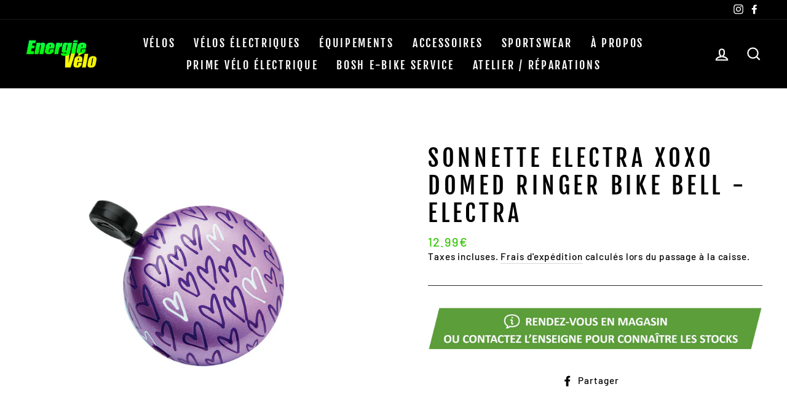

--- FILE ---
content_type: text/html; charset=utf-8
request_url: https://energievelo.fr/products/sonnette-electra-xoxo-domed-ringer-bike-bell-electra
body_size: 20577
content:
<!doctype html>
<html class="no-js" lang="fr" dir="ltr">
<head>
  <meta charset="utf-8">
  <meta http-equiv="X-UA-Compatible" content="IE=edge,chrome=1">
  <meta name="viewport" content="width=device-width,initial-scale=1">
  <meta name="theme-color" content="#55b717">
  <link rel="canonical" href="https://energievelo.fr/products/sonnette-electra-xoxo-domed-ringer-bike-bell-electra">
  <link rel="preconnect" href="https://cdn.shopify.com">
  <link rel="preconnect" href="https://fonts.shopifycdn.com">
  <link rel="dns-prefetch" href="https://productreviews.shopifycdn.com">
  <link rel="dns-prefetch" href="https://ajax.googleapis.com">
  <link rel="dns-prefetch" href="https://maps.googleapis.com">
  <link rel="dns-prefetch" href="https://maps.gstatic.com"><link rel="shortcut icon" href="//energievelo.fr/cdn/shop/files/FAVI_32x32.png?v=1621667180" type="image/png" /><title>Sonnette Electra XOXO Domed Ringer Bike Bell - ELECTRA
&ndash; Énergie Vélo
</title>
<meta property="og:site_name" content="Énergie Vélo">
  <meta property="og:url" content="https://energievelo.fr/products/sonnette-electra-xoxo-domed-ringer-bike-bell-electra">
  <meta property="og:title" content="Sonnette Electra XOXO Domed Ringer Bike Bell - ELECTRA">
  <meta property="og:type" content="product">
  <meta property="og:description" content="Magasin de vélos à Orchies (59), au cœur de la Pévèle dans les Hauts-de-France : VTT, VÉLOS ÉLECTRIQUES, ROUTE, BMX, VÉLOS VILLE, ÉQUIPEMENTS- ACCESSOIRES, ATELIER DE RÉPARATION TOUTES MARQUES.
Nos marques : TREK - CUBE - CANNONDALE - KTM - GRANVILLE- KENNY - FOX - LOOK..."><meta property="og:image" content="http://energievelo.fr/cdn/shop/products/14501_J_1_Electra_Domed_Ringer_XOXO_Bell.jpg?v=1620134862">
    <meta property="og:image:secure_url" content="https://energievelo.fr/cdn/shop/products/14501_J_1_Electra_Domed_Ringer_XOXO_Bell.jpg?v=1620134862">
    <meta property="og:image:width" content="1920">
    <meta property="og:image:height" content="1440"><meta name="twitter:site" content="@">
  <meta name="twitter:card" content="summary_large_image">
  <meta name="twitter:title" content="Sonnette Electra XOXO Domed Ringer Bike Bell - ELECTRA">
  <meta name="twitter:description" content="Magasin de vélos à Orchies (59), au cœur de la Pévèle dans les Hauts-de-France : VTT, VÉLOS ÉLECTRIQUES, ROUTE, BMX, VÉLOS VILLE, ÉQUIPEMENTS- ACCESSOIRES, ATELIER DE RÉPARATION TOUTES MARQUES.
Nos marques : TREK - CUBE - CANNONDALE - KTM - GRANVILLE- KENNY - FOX - LOOK...">
<style data-shopify>@font-face {
  font-family: "Fjalla One";
  font-weight: 400;
  font-style: normal;
  font-display: swap;
  src: url("//energievelo.fr/cdn/fonts/fjalla_one/fjallaone_n4.262edaf1abaf5ed669f7ecd26fc3e24707a0ad85.woff2") format("woff2"),
       url("//energievelo.fr/cdn/fonts/fjalla_one/fjallaone_n4.f67f40342efd2b34cae019d50b4b5c4da6fc5da7.woff") format("woff");
}

  @font-face {
  font-family: Barlow;
  font-weight: 500;
  font-style: normal;
  font-display: swap;
  src: url("//energievelo.fr/cdn/fonts/barlow/barlow_n5.a193a1990790eba0cc5cca569d23799830e90f07.woff2") format("woff2"),
       url("//energievelo.fr/cdn/fonts/barlow/barlow_n5.ae31c82169b1dc0715609b8cc6a610b917808358.woff") format("woff");
}


  @font-face {
  font-family: Barlow;
  font-weight: 600;
  font-style: normal;
  font-display: swap;
  src: url("//energievelo.fr/cdn/fonts/barlow/barlow_n6.329f582a81f63f125e63c20a5a80ae9477df68e1.woff2") format("woff2"),
       url("//energievelo.fr/cdn/fonts/barlow/barlow_n6.0163402e36247bcb8b02716880d0b39568412e9e.woff") format("woff");
}

  @font-face {
  font-family: Barlow;
  font-weight: 500;
  font-style: italic;
  font-display: swap;
  src: url("//energievelo.fr/cdn/fonts/barlow/barlow_i5.714d58286997b65cd479af615cfa9bb0a117a573.woff2") format("woff2"),
       url("//energievelo.fr/cdn/fonts/barlow/barlow_i5.0120f77e6447d3b5df4bbec8ad8c2d029d87fb21.woff") format("woff");
}

  @font-face {
  font-family: Barlow;
  font-weight: 600;
  font-style: italic;
  font-display: swap;
  src: url("//energievelo.fr/cdn/fonts/barlow/barlow_i6.5a22bd20fb27bad4d7674cc6e666fb9c77d813bb.woff2") format("woff2"),
       url("//energievelo.fr/cdn/fonts/barlow/barlow_i6.1c8787fcb59f3add01a87f21b38c7ef797e3b3a1.woff") format("woff");
}

</style><link href="//energievelo.fr/cdn/shop/t/4/assets/theme.css?v=151857543168856526391701430504" rel="stylesheet" type="text/css" media="all" />
<style data-shopify>:root {
    --typeHeaderPrimary: "Fjalla One";
    --typeHeaderFallback: sans-serif;
    --typeHeaderSize: 45px;
    --typeHeaderWeight: 400;
    --typeHeaderLineHeight: 1.2;
    --typeHeaderSpacing: 0.15em;

    --typeBasePrimary:Barlow;
    --typeBaseFallback:sans-serif;
    --typeBaseSize: 18px;
    --typeBaseWeight: 500;
    --typeBaseSpacing: 0.05em;
    --typeBaseLineHeight: 1.4;

    --typeCollectionTitle: 23px;

    --iconWeight: 5px;
    --iconLinecaps: miter;

    
      --buttonRadius: 0px;
    

    --colorGridOverlayOpacity: 0.1;
  }

  .placeholder-content {
    background-image: linear-gradient(100deg, #ffffff 40%, #f7f7f7 63%, #ffffff 79%);
  }</style><script>
    document.documentElement.className = document.documentElement.className.replace('no-js', 'js');

    window.theme = window.theme || {};
    theme.routes = {
      home: "/",
      cart: "/cart.js",
      cartPage: "/cart",
      cartAdd: "/cart/add.js",
      cartChange: "/cart/change.js"
    };
    theme.strings = {
      soldOut: "Épuisé",
      unavailable: "Non disponible",
      stockLabel: "[count] en stock",
      willNotShipUntil: "Sera expédié après [date]",
      willBeInStockAfter: "Sera en stock à compter de [date]",
      waitingForStock: "Inventaire sur le chemin",
      savePrice: "",
      cartEmpty: "Votre panier est vide.",
      cartTermsConfirmation: "Vous devez accepter les termes et conditions de vente pour vérifier",
      searchCollections: "Collections:",
      searchPages: "Pages:",
      searchArticles: "Articles:"
    };
    theme.settings = {
      dynamicVariantsEnable: true,
      dynamicVariantType: "button",
      cartType: "drawer",
      isCustomerTemplate: false,
      moneyFormat: "{{amount}}€",
      saveType: "dollar",
      recentlyViewedEnabled: false,
      productImageSize: "landscape",
      productImageCover: false,
      predictiveSearch: true,
      predictiveSearchType: "product,article,page,collection",
      inventoryThreshold: 14,
      quickView: true,
      themeName: 'Impulse',
      themeVersion: "4.1.1"
    };
  </script>

  <script>window.performance && window.performance.mark && window.performance.mark('shopify.content_for_header.start');</script><meta name="facebook-domain-verification" content="m2h1h3l64u6pnm4duzv5i345u80ffh">
<meta name="google-site-verification" content="67dkzRY2-sejjKhC5Tm_behNblxyTwhMQryt22vIi0Q">
<meta id="shopify-digital-wallet" name="shopify-digital-wallet" content="/55990714554/digital_wallets/dialog">
<meta name="shopify-checkout-api-token" content="d4856a299b92f830626abd02d61b3de3">
<meta id="in-context-paypal-metadata" data-shop-id="55990714554" data-venmo-supported="false" data-environment="production" data-locale="fr_FR" data-paypal-v4="true" data-currency="EUR">
<link rel="alternate" type="application/json+oembed" href="https://energievelo.fr/products/sonnette-electra-xoxo-domed-ringer-bike-bell-electra.oembed">
<script async="async" src="/checkouts/internal/preloads.js?locale=fr-FR"></script>
<link rel="preconnect" href="https://shop.app" crossorigin="anonymous">
<script async="async" src="https://shop.app/checkouts/internal/preloads.js?locale=fr-FR&shop_id=55990714554" crossorigin="anonymous"></script>
<script id="apple-pay-shop-capabilities" type="application/json">{"shopId":55990714554,"countryCode":"FR","currencyCode":"EUR","merchantCapabilities":["supports3DS"],"merchantId":"gid:\/\/shopify\/Shop\/55990714554","merchantName":"Énergie Vélo","requiredBillingContactFields":["postalAddress","email","phone"],"requiredShippingContactFields":["postalAddress","email","phone"],"shippingType":"shipping","supportedNetworks":["visa","masterCard","amex","maestro"],"total":{"type":"pending","label":"Énergie Vélo","amount":"1.00"},"shopifyPaymentsEnabled":true,"supportsSubscriptions":true}</script>
<script id="shopify-features" type="application/json">{"accessToken":"d4856a299b92f830626abd02d61b3de3","betas":["rich-media-storefront-analytics"],"domain":"energievelo.fr","predictiveSearch":true,"shopId":55990714554,"locale":"fr"}</script>
<script>var Shopify = Shopify || {};
Shopify.shop = "energie-velo.myshopify.com";
Shopify.locale = "fr";
Shopify.currency = {"active":"EUR","rate":"1.0"};
Shopify.country = "FR";
Shopify.theme = {"name":"Impulse","id":121580716218,"schema_name":"Impulse","schema_version":"4.1.1","theme_store_id":857,"role":"main"};
Shopify.theme.handle = "null";
Shopify.theme.style = {"id":null,"handle":null};
Shopify.cdnHost = "energievelo.fr/cdn";
Shopify.routes = Shopify.routes || {};
Shopify.routes.root = "/";</script>
<script type="module">!function(o){(o.Shopify=o.Shopify||{}).modules=!0}(window);</script>
<script>!function(o){function n(){var o=[];function n(){o.push(Array.prototype.slice.apply(arguments))}return n.q=o,n}var t=o.Shopify=o.Shopify||{};t.loadFeatures=n(),t.autoloadFeatures=n()}(window);</script>
<script>
  window.ShopifyPay = window.ShopifyPay || {};
  window.ShopifyPay.apiHost = "shop.app\/pay";
  window.ShopifyPay.redirectState = null;
</script>
<script id="shop-js-analytics" type="application/json">{"pageType":"product"}</script>
<script defer="defer" async type="module" src="//energievelo.fr/cdn/shopifycloud/shop-js/modules/v2/client.init-shop-cart-sync_INwxTpsh.fr.esm.js"></script>
<script defer="defer" async type="module" src="//energievelo.fr/cdn/shopifycloud/shop-js/modules/v2/chunk.common_YNAa1F1g.esm.js"></script>
<script type="module">
  await import("//energievelo.fr/cdn/shopifycloud/shop-js/modules/v2/client.init-shop-cart-sync_INwxTpsh.fr.esm.js");
await import("//energievelo.fr/cdn/shopifycloud/shop-js/modules/v2/chunk.common_YNAa1F1g.esm.js");

  window.Shopify.SignInWithShop?.initShopCartSync?.({"fedCMEnabled":true,"windoidEnabled":true});

</script>
<script>
  window.Shopify = window.Shopify || {};
  if (!window.Shopify.featureAssets) window.Shopify.featureAssets = {};
  window.Shopify.featureAssets['shop-js'] = {"shop-cart-sync":["modules/v2/client.shop-cart-sync_BVs4vSl-.fr.esm.js","modules/v2/chunk.common_YNAa1F1g.esm.js"],"init-fed-cm":["modules/v2/client.init-fed-cm_CEmYoMXU.fr.esm.js","modules/v2/chunk.common_YNAa1F1g.esm.js"],"shop-button":["modules/v2/client.shop-button_BhVpOdEY.fr.esm.js","modules/v2/chunk.common_YNAa1F1g.esm.js"],"init-windoid":["modules/v2/client.init-windoid_DVncJssP.fr.esm.js","modules/v2/chunk.common_YNAa1F1g.esm.js"],"shop-cash-offers":["modules/v2/client.shop-cash-offers_CD5ChB-w.fr.esm.js","modules/v2/chunk.common_YNAa1F1g.esm.js","modules/v2/chunk.modal_DXhkN-5p.esm.js"],"shop-toast-manager":["modules/v2/client.shop-toast-manager_CMZA41xP.fr.esm.js","modules/v2/chunk.common_YNAa1F1g.esm.js"],"init-shop-email-lookup-coordinator":["modules/v2/client.init-shop-email-lookup-coordinator_Dxg3Qq63.fr.esm.js","modules/v2/chunk.common_YNAa1F1g.esm.js"],"pay-button":["modules/v2/client.pay-button_CApwTr-J.fr.esm.js","modules/v2/chunk.common_YNAa1F1g.esm.js"],"avatar":["modules/v2/client.avatar_BTnouDA3.fr.esm.js"],"init-shop-cart-sync":["modules/v2/client.init-shop-cart-sync_INwxTpsh.fr.esm.js","modules/v2/chunk.common_YNAa1F1g.esm.js"],"shop-login-button":["modules/v2/client.shop-login-button_Ctct7BR2.fr.esm.js","modules/v2/chunk.common_YNAa1F1g.esm.js","modules/v2/chunk.modal_DXhkN-5p.esm.js"],"init-customer-accounts-sign-up":["modules/v2/client.init-customer-accounts-sign-up_DTysEz83.fr.esm.js","modules/v2/client.shop-login-button_Ctct7BR2.fr.esm.js","modules/v2/chunk.common_YNAa1F1g.esm.js","modules/v2/chunk.modal_DXhkN-5p.esm.js"],"init-shop-for-new-customer-accounts":["modules/v2/client.init-shop-for-new-customer-accounts_wbmNjFX3.fr.esm.js","modules/v2/client.shop-login-button_Ctct7BR2.fr.esm.js","modules/v2/chunk.common_YNAa1F1g.esm.js","modules/v2/chunk.modal_DXhkN-5p.esm.js"],"init-customer-accounts":["modules/v2/client.init-customer-accounts_DqpN27KS.fr.esm.js","modules/v2/client.shop-login-button_Ctct7BR2.fr.esm.js","modules/v2/chunk.common_YNAa1F1g.esm.js","modules/v2/chunk.modal_DXhkN-5p.esm.js"],"shop-follow-button":["modules/v2/client.shop-follow-button_CBz8VXaE.fr.esm.js","modules/v2/chunk.common_YNAa1F1g.esm.js","modules/v2/chunk.modal_DXhkN-5p.esm.js"],"lead-capture":["modules/v2/client.lead-capture_Bo6pQGej.fr.esm.js","modules/v2/chunk.common_YNAa1F1g.esm.js","modules/v2/chunk.modal_DXhkN-5p.esm.js"],"checkout-modal":["modules/v2/client.checkout-modal_B_8gz53b.fr.esm.js","modules/v2/chunk.common_YNAa1F1g.esm.js","modules/v2/chunk.modal_DXhkN-5p.esm.js"],"shop-login":["modules/v2/client.shop-login_CTIGRVE1.fr.esm.js","modules/v2/chunk.common_YNAa1F1g.esm.js","modules/v2/chunk.modal_DXhkN-5p.esm.js"],"payment-terms":["modules/v2/client.payment-terms_BUSo56Mg.fr.esm.js","modules/v2/chunk.common_YNAa1F1g.esm.js","modules/v2/chunk.modal_DXhkN-5p.esm.js"]};
</script>
<script id="__st">var __st={"a":55990714554,"offset":3600,"reqid":"ce9f022b-941d-44ba-bf88-7e138e8685db-1769031474","pageurl":"energievelo.fr\/products\/sonnette-electra-xoxo-domed-ringer-bike-bell-electra","u":"f5cb6da3ec3e","p":"product","rtyp":"product","rid":6640051978426};</script>
<script>window.ShopifyPaypalV4VisibilityTracking = true;</script>
<script id="captcha-bootstrap">!function(){'use strict';const t='contact',e='account',n='new_comment',o=[[t,t],['blogs',n],['comments',n],[t,'customer']],c=[[e,'customer_login'],[e,'guest_login'],[e,'recover_customer_password'],[e,'create_customer']],r=t=>t.map((([t,e])=>`form[action*='/${t}']:not([data-nocaptcha='true']) input[name='form_type'][value='${e}']`)).join(','),a=t=>()=>t?[...document.querySelectorAll(t)].map((t=>t.form)):[];function s(){const t=[...o],e=r(t);return a(e)}const i='password',u='form_key',d=['recaptcha-v3-token','g-recaptcha-response','h-captcha-response',i],f=()=>{try{return window.sessionStorage}catch{return}},m='__shopify_v',_=t=>t.elements[u];function p(t,e,n=!1){try{const o=window.sessionStorage,c=JSON.parse(o.getItem(e)),{data:r}=function(t){const{data:e,action:n}=t;return t[m]||n?{data:e,action:n}:{data:t,action:n}}(c);for(const[e,n]of Object.entries(r))t.elements[e]&&(t.elements[e].value=n);n&&o.removeItem(e)}catch(o){console.error('form repopulation failed',{error:o})}}const l='form_type',E='cptcha';function T(t){t.dataset[E]=!0}const w=window,h=w.document,L='Shopify',v='ce_forms',y='captcha';let A=!1;((t,e)=>{const n=(g='f06e6c50-85a8-45c8-87d0-21a2b65856fe',I='https://cdn.shopify.com/shopifycloud/storefront-forms-hcaptcha/ce_storefront_forms_captcha_hcaptcha.v1.5.2.iife.js',D={infoText:'Protégé par hCaptcha',privacyText:'Confidentialité',termsText:'Conditions'},(t,e,n)=>{const o=w[L][v],c=o.bindForm;if(c)return c(t,g,e,D).then(n);var r;o.q.push([[t,g,e,D],n]),r=I,A||(h.body.append(Object.assign(h.createElement('script'),{id:'captcha-provider',async:!0,src:r})),A=!0)});var g,I,D;w[L]=w[L]||{},w[L][v]=w[L][v]||{},w[L][v].q=[],w[L][y]=w[L][y]||{},w[L][y].protect=function(t,e){n(t,void 0,e),T(t)},Object.freeze(w[L][y]),function(t,e,n,w,h,L){const[v,y,A,g]=function(t,e,n){const i=e?o:[],u=t?c:[],d=[...i,...u],f=r(d),m=r(i),_=r(d.filter((([t,e])=>n.includes(e))));return[a(f),a(m),a(_),s()]}(w,h,L),I=t=>{const e=t.target;return e instanceof HTMLFormElement?e:e&&e.form},D=t=>v().includes(t);t.addEventListener('submit',(t=>{const e=I(t);if(!e)return;const n=D(e)&&!e.dataset.hcaptchaBound&&!e.dataset.recaptchaBound,o=_(e),c=g().includes(e)&&(!o||!o.value);(n||c)&&t.preventDefault(),c&&!n&&(function(t){try{if(!f())return;!function(t){const e=f();if(!e)return;const n=_(t);if(!n)return;const o=n.value;o&&e.removeItem(o)}(t);const e=Array.from(Array(32),(()=>Math.random().toString(36)[2])).join('');!function(t,e){_(t)||t.append(Object.assign(document.createElement('input'),{type:'hidden',name:u})),t.elements[u].value=e}(t,e),function(t,e){const n=f();if(!n)return;const o=[...t.querySelectorAll(`input[type='${i}']`)].map((({name:t})=>t)),c=[...d,...o],r={};for(const[a,s]of new FormData(t).entries())c.includes(a)||(r[a]=s);n.setItem(e,JSON.stringify({[m]:1,action:t.action,data:r}))}(t,e)}catch(e){console.error('failed to persist form',e)}}(e),e.submit())}));const S=(t,e)=>{t&&!t.dataset[E]&&(n(t,e.some((e=>e===t))),T(t))};for(const o of['focusin','change'])t.addEventListener(o,(t=>{const e=I(t);D(e)&&S(e,y())}));const B=e.get('form_key'),M=e.get(l),P=B&&M;t.addEventListener('DOMContentLoaded',(()=>{const t=y();if(P)for(const e of t)e.elements[l].value===M&&p(e,B);[...new Set([...A(),...v().filter((t=>'true'===t.dataset.shopifyCaptcha))])].forEach((e=>S(e,t)))}))}(h,new URLSearchParams(w.location.search),n,t,e,['guest_login'])})(!0,!0)}();</script>
<script integrity="sha256-4kQ18oKyAcykRKYeNunJcIwy7WH5gtpwJnB7kiuLZ1E=" data-source-attribution="shopify.loadfeatures" defer="defer" src="//energievelo.fr/cdn/shopifycloud/storefront/assets/storefront/load_feature-a0a9edcb.js" crossorigin="anonymous"></script>
<script crossorigin="anonymous" defer="defer" src="//energievelo.fr/cdn/shopifycloud/storefront/assets/shopify_pay/storefront-65b4c6d7.js?v=20250812"></script>
<script data-source-attribution="shopify.dynamic_checkout.dynamic.init">var Shopify=Shopify||{};Shopify.PaymentButton=Shopify.PaymentButton||{isStorefrontPortableWallets:!0,init:function(){window.Shopify.PaymentButton.init=function(){};var t=document.createElement("script");t.src="https://energievelo.fr/cdn/shopifycloud/portable-wallets/latest/portable-wallets.fr.js",t.type="module",document.head.appendChild(t)}};
</script>
<script data-source-attribution="shopify.dynamic_checkout.buyer_consent">
  function portableWalletsHideBuyerConsent(e){var t=document.getElementById("shopify-buyer-consent"),n=document.getElementById("shopify-subscription-policy-button");t&&n&&(t.classList.add("hidden"),t.setAttribute("aria-hidden","true"),n.removeEventListener("click",e))}function portableWalletsShowBuyerConsent(e){var t=document.getElementById("shopify-buyer-consent"),n=document.getElementById("shopify-subscription-policy-button");t&&n&&(t.classList.remove("hidden"),t.removeAttribute("aria-hidden"),n.addEventListener("click",e))}window.Shopify?.PaymentButton&&(window.Shopify.PaymentButton.hideBuyerConsent=portableWalletsHideBuyerConsent,window.Shopify.PaymentButton.showBuyerConsent=portableWalletsShowBuyerConsent);
</script>
<script data-source-attribution="shopify.dynamic_checkout.cart.bootstrap">document.addEventListener("DOMContentLoaded",(function(){function t(){return document.querySelector("shopify-accelerated-checkout-cart, shopify-accelerated-checkout")}if(t())Shopify.PaymentButton.init();else{new MutationObserver((function(e,n){t()&&(Shopify.PaymentButton.init(),n.disconnect())})).observe(document.body,{childList:!0,subtree:!0})}}));
</script>
<link id="shopify-accelerated-checkout-styles" rel="stylesheet" media="screen" href="https://energievelo.fr/cdn/shopifycloud/portable-wallets/latest/accelerated-checkout-backwards-compat.css" crossorigin="anonymous">
<style id="shopify-accelerated-checkout-cart">
        #shopify-buyer-consent {
  margin-top: 1em;
  display: inline-block;
  width: 100%;
}

#shopify-buyer-consent.hidden {
  display: none;
}

#shopify-subscription-policy-button {
  background: none;
  border: none;
  padding: 0;
  text-decoration: underline;
  font-size: inherit;
  cursor: pointer;
}

#shopify-subscription-policy-button::before {
  box-shadow: none;
}

      </style>

<script>window.performance && window.performance.mark && window.performance.mark('shopify.content_for_header.end');</script>

  <script src="//energievelo.fr/cdn/shop/t/4/assets/vendor-scripts-v9.js" defer="defer"></script><script src="//energievelo.fr/cdn/shop/t/4/assets/theme.min.js?v=82601135991613020911617803846" defer="defer"></script><link href="https://monorail-edge.shopifysvc.com" rel="dns-prefetch">
<script>(function(){if ("sendBeacon" in navigator && "performance" in window) {try {var session_token_from_headers = performance.getEntriesByType('navigation')[0].serverTiming.find(x => x.name == '_s').description;} catch {var session_token_from_headers = undefined;}var session_cookie_matches = document.cookie.match(/_shopify_s=([^;]*)/);var session_token_from_cookie = session_cookie_matches && session_cookie_matches.length === 2 ? session_cookie_matches[1] : "";var session_token = session_token_from_headers || session_token_from_cookie || "";function handle_abandonment_event(e) {var entries = performance.getEntries().filter(function(entry) {return /monorail-edge.shopifysvc.com/.test(entry.name);});if (!window.abandonment_tracked && entries.length === 0) {window.abandonment_tracked = true;var currentMs = Date.now();var navigation_start = performance.timing.navigationStart;var payload = {shop_id: 55990714554,url: window.location.href,navigation_start,duration: currentMs - navigation_start,session_token,page_type: "product"};window.navigator.sendBeacon("https://monorail-edge.shopifysvc.com/v1/produce", JSON.stringify({schema_id: "online_store_buyer_site_abandonment/1.1",payload: payload,metadata: {event_created_at_ms: currentMs,event_sent_at_ms: currentMs}}));}}window.addEventListener('pagehide', handle_abandonment_event);}}());</script>
<script id="web-pixels-manager-setup">(function e(e,d,r,n,o){if(void 0===o&&(o={}),!Boolean(null===(a=null===(i=window.Shopify)||void 0===i?void 0:i.analytics)||void 0===a?void 0:a.replayQueue)){var i,a;window.Shopify=window.Shopify||{};var t=window.Shopify;t.analytics=t.analytics||{};var s=t.analytics;s.replayQueue=[],s.publish=function(e,d,r){return s.replayQueue.push([e,d,r]),!0};try{self.performance.mark("wpm:start")}catch(e){}var l=function(){var e={modern:/Edge?\/(1{2}[4-9]|1[2-9]\d|[2-9]\d{2}|\d{4,})\.\d+(\.\d+|)|Firefox\/(1{2}[4-9]|1[2-9]\d|[2-9]\d{2}|\d{4,})\.\d+(\.\d+|)|Chrom(ium|e)\/(9{2}|\d{3,})\.\d+(\.\d+|)|(Maci|X1{2}).+ Version\/(15\.\d+|(1[6-9]|[2-9]\d|\d{3,})\.\d+)([,.]\d+|)( \(\w+\)|)( Mobile\/\w+|) Safari\/|Chrome.+OPR\/(9{2}|\d{3,})\.\d+\.\d+|(CPU[ +]OS|iPhone[ +]OS|CPU[ +]iPhone|CPU IPhone OS|CPU iPad OS)[ +]+(15[._]\d+|(1[6-9]|[2-9]\d|\d{3,})[._]\d+)([._]\d+|)|Android:?[ /-](13[3-9]|1[4-9]\d|[2-9]\d{2}|\d{4,})(\.\d+|)(\.\d+|)|Android.+Firefox\/(13[5-9]|1[4-9]\d|[2-9]\d{2}|\d{4,})\.\d+(\.\d+|)|Android.+Chrom(ium|e)\/(13[3-9]|1[4-9]\d|[2-9]\d{2}|\d{4,})\.\d+(\.\d+|)|SamsungBrowser\/([2-9]\d|\d{3,})\.\d+/,legacy:/Edge?\/(1[6-9]|[2-9]\d|\d{3,})\.\d+(\.\d+|)|Firefox\/(5[4-9]|[6-9]\d|\d{3,})\.\d+(\.\d+|)|Chrom(ium|e)\/(5[1-9]|[6-9]\d|\d{3,})\.\d+(\.\d+|)([\d.]+$|.*Safari\/(?![\d.]+ Edge\/[\d.]+$))|(Maci|X1{2}).+ Version\/(10\.\d+|(1[1-9]|[2-9]\d|\d{3,})\.\d+)([,.]\d+|)( \(\w+\)|)( Mobile\/\w+|) Safari\/|Chrome.+OPR\/(3[89]|[4-9]\d|\d{3,})\.\d+\.\d+|(CPU[ +]OS|iPhone[ +]OS|CPU[ +]iPhone|CPU IPhone OS|CPU iPad OS)[ +]+(10[._]\d+|(1[1-9]|[2-9]\d|\d{3,})[._]\d+)([._]\d+|)|Android:?[ /-](13[3-9]|1[4-9]\d|[2-9]\d{2}|\d{4,})(\.\d+|)(\.\d+|)|Mobile Safari.+OPR\/([89]\d|\d{3,})\.\d+\.\d+|Android.+Firefox\/(13[5-9]|1[4-9]\d|[2-9]\d{2}|\d{4,})\.\d+(\.\d+|)|Android.+Chrom(ium|e)\/(13[3-9]|1[4-9]\d|[2-9]\d{2}|\d{4,})\.\d+(\.\d+|)|Android.+(UC? ?Browser|UCWEB|U3)[ /]?(15\.([5-9]|\d{2,})|(1[6-9]|[2-9]\d|\d{3,})\.\d+)\.\d+|SamsungBrowser\/(5\.\d+|([6-9]|\d{2,})\.\d+)|Android.+MQ{2}Browser\/(14(\.(9|\d{2,})|)|(1[5-9]|[2-9]\d|\d{3,})(\.\d+|))(\.\d+|)|K[Aa][Ii]OS\/(3\.\d+|([4-9]|\d{2,})\.\d+)(\.\d+|)/},d=e.modern,r=e.legacy,n=navigator.userAgent;return n.match(d)?"modern":n.match(r)?"legacy":"unknown"}(),u="modern"===l?"modern":"legacy",c=(null!=n?n:{modern:"",legacy:""})[u],f=function(e){return[e.baseUrl,"/wpm","/b",e.hashVersion,"modern"===e.buildTarget?"m":"l",".js"].join("")}({baseUrl:d,hashVersion:r,buildTarget:u}),m=function(e){var d=e.version,r=e.bundleTarget,n=e.surface,o=e.pageUrl,i=e.monorailEndpoint;return{emit:function(e){var a=e.status,t=e.errorMsg,s=(new Date).getTime(),l=JSON.stringify({metadata:{event_sent_at_ms:s},events:[{schema_id:"web_pixels_manager_load/3.1",payload:{version:d,bundle_target:r,page_url:o,status:a,surface:n,error_msg:t},metadata:{event_created_at_ms:s}}]});if(!i)return console&&console.warn&&console.warn("[Web Pixels Manager] No Monorail endpoint provided, skipping logging."),!1;try{return self.navigator.sendBeacon.bind(self.navigator)(i,l)}catch(e){}var u=new XMLHttpRequest;try{return u.open("POST",i,!0),u.setRequestHeader("Content-Type","text/plain"),u.send(l),!0}catch(e){return console&&console.warn&&console.warn("[Web Pixels Manager] Got an unhandled error while logging to Monorail."),!1}}}}({version:r,bundleTarget:l,surface:e.surface,pageUrl:self.location.href,monorailEndpoint:e.monorailEndpoint});try{o.browserTarget=l,function(e){var d=e.src,r=e.async,n=void 0===r||r,o=e.onload,i=e.onerror,a=e.sri,t=e.scriptDataAttributes,s=void 0===t?{}:t,l=document.createElement("script"),u=document.querySelector("head"),c=document.querySelector("body");if(l.async=n,l.src=d,a&&(l.integrity=a,l.crossOrigin="anonymous"),s)for(var f in s)if(Object.prototype.hasOwnProperty.call(s,f))try{l.dataset[f]=s[f]}catch(e){}if(o&&l.addEventListener("load",o),i&&l.addEventListener("error",i),u)u.appendChild(l);else{if(!c)throw new Error("Did not find a head or body element to append the script");c.appendChild(l)}}({src:f,async:!0,onload:function(){if(!function(){var e,d;return Boolean(null===(d=null===(e=window.Shopify)||void 0===e?void 0:e.analytics)||void 0===d?void 0:d.initialized)}()){var d=window.webPixelsManager.init(e)||void 0;if(d){var r=window.Shopify.analytics;r.replayQueue.forEach((function(e){var r=e[0],n=e[1],o=e[2];d.publishCustomEvent(r,n,o)})),r.replayQueue=[],r.publish=d.publishCustomEvent,r.visitor=d.visitor,r.initialized=!0}}},onerror:function(){return m.emit({status:"failed",errorMsg:"".concat(f," has failed to load")})},sri:function(e){var d=/^sha384-[A-Za-z0-9+/=]+$/;return"string"==typeof e&&d.test(e)}(c)?c:"",scriptDataAttributes:o}),m.emit({status:"loading"})}catch(e){m.emit({status:"failed",errorMsg:(null==e?void 0:e.message)||"Unknown error"})}}})({shopId: 55990714554,storefrontBaseUrl: "https://energievelo.fr",extensionsBaseUrl: "https://extensions.shopifycdn.com/cdn/shopifycloud/web-pixels-manager",monorailEndpoint: "https://monorail-edge.shopifysvc.com/unstable/produce_batch",surface: "storefront-renderer",enabledBetaFlags: ["2dca8a86"],webPixelsConfigList: [{"id":"1239777627","configuration":"{\"config\":\"{\\\"google_tag_ids\\\":[\\\"GT-MB6FH74\\\"],\\\"target_country\\\":\\\"FR\\\",\\\"gtag_events\\\":[{\\\"type\\\":\\\"view_item\\\",\\\"action_label\\\":\\\"MC-QV7HWZS0PM\\\"},{\\\"type\\\":\\\"purchase\\\",\\\"action_label\\\":\\\"MC-QV7HWZS0PM\\\"},{\\\"type\\\":\\\"page_view\\\",\\\"action_label\\\":\\\"MC-QV7HWZS0PM\\\"}],\\\"enable_monitoring_mode\\\":false}\"}","eventPayloadVersion":"v1","runtimeContext":"OPEN","scriptVersion":"b2a88bafab3e21179ed38636efcd8a93","type":"APP","apiClientId":1780363,"privacyPurposes":[],"dataSharingAdjustments":{"protectedCustomerApprovalScopes":["read_customer_address","read_customer_email","read_customer_name","read_customer_personal_data","read_customer_phone"]}},{"id":"429523291","configuration":"{\"pixel_id\":\"619491125959078\",\"pixel_type\":\"facebook_pixel\",\"metaapp_system_user_token\":\"-\"}","eventPayloadVersion":"v1","runtimeContext":"OPEN","scriptVersion":"ca16bc87fe92b6042fbaa3acc2fbdaa6","type":"APP","apiClientId":2329312,"privacyPurposes":["ANALYTICS","MARKETING","SALE_OF_DATA"],"dataSharingAdjustments":{"protectedCustomerApprovalScopes":["read_customer_address","read_customer_email","read_customer_name","read_customer_personal_data","read_customer_phone"]}},{"id":"195494235","eventPayloadVersion":"v1","runtimeContext":"LAX","scriptVersion":"1","type":"CUSTOM","privacyPurposes":["ANALYTICS"],"name":"Google Analytics tag (migrated)"},{"id":"shopify-app-pixel","configuration":"{}","eventPayloadVersion":"v1","runtimeContext":"STRICT","scriptVersion":"0450","apiClientId":"shopify-pixel","type":"APP","privacyPurposes":["ANALYTICS","MARKETING"]},{"id":"shopify-custom-pixel","eventPayloadVersion":"v1","runtimeContext":"LAX","scriptVersion":"0450","apiClientId":"shopify-pixel","type":"CUSTOM","privacyPurposes":["ANALYTICS","MARKETING"]}],isMerchantRequest: false,initData: {"shop":{"name":"Énergie Vélo","paymentSettings":{"currencyCode":"EUR"},"myshopifyDomain":"energie-velo.myshopify.com","countryCode":"FR","storefrontUrl":"https:\/\/energievelo.fr"},"customer":null,"cart":null,"checkout":null,"productVariants":[{"price":{"amount":12.99,"currencyCode":"EUR"},"product":{"title":"Sonnette Electra XOXO Domed Ringer Bike Bell - ELECTRA","vendor":"Énergie Vélo","id":"6640051978426","untranslatedTitle":"Sonnette Electra XOXO Domed Ringer Bike Bell - ELECTRA","url":"\/products\/sonnette-electra-xoxo-domed-ringer-bike-bell-electra","type":""},"id":"39630608629946","image":{"src":"\/\/energievelo.fr\/cdn\/shop\/products\/14501_J_1_Electra_Domed_Ringer_XOXO_Bell.jpg?v=1620134862"},"sku":"","title":"Default Title","untranslatedTitle":"Default Title"}],"purchasingCompany":null},},"https://energievelo.fr/cdn","fcfee988w5aeb613cpc8e4bc33m6693e112",{"modern":"","legacy":""},{"shopId":"55990714554","storefrontBaseUrl":"https:\/\/energievelo.fr","extensionBaseUrl":"https:\/\/extensions.shopifycdn.com\/cdn\/shopifycloud\/web-pixels-manager","surface":"storefront-renderer","enabledBetaFlags":"[\"2dca8a86\"]","isMerchantRequest":"false","hashVersion":"fcfee988w5aeb613cpc8e4bc33m6693e112","publish":"custom","events":"[[\"page_viewed\",{}],[\"product_viewed\",{\"productVariant\":{\"price\":{\"amount\":12.99,\"currencyCode\":\"EUR\"},\"product\":{\"title\":\"Sonnette Electra XOXO Domed Ringer Bike Bell - ELECTRA\",\"vendor\":\"Énergie Vélo\",\"id\":\"6640051978426\",\"untranslatedTitle\":\"Sonnette Electra XOXO Domed Ringer Bike Bell - ELECTRA\",\"url\":\"\/products\/sonnette-electra-xoxo-domed-ringer-bike-bell-electra\",\"type\":\"\"},\"id\":\"39630608629946\",\"image\":{\"src\":\"\/\/energievelo.fr\/cdn\/shop\/products\/14501_J_1_Electra_Domed_Ringer_XOXO_Bell.jpg?v=1620134862\"},\"sku\":\"\",\"title\":\"Default Title\",\"untranslatedTitle\":\"Default Title\"}}]]"});</script><script>
  window.ShopifyAnalytics = window.ShopifyAnalytics || {};
  window.ShopifyAnalytics.meta = window.ShopifyAnalytics.meta || {};
  window.ShopifyAnalytics.meta.currency = 'EUR';
  var meta = {"product":{"id":6640051978426,"gid":"gid:\/\/shopify\/Product\/6640051978426","vendor":"Énergie Vélo","type":"","handle":"sonnette-electra-xoxo-domed-ringer-bike-bell-electra","variants":[{"id":39630608629946,"price":1299,"name":"Sonnette Electra XOXO Domed Ringer Bike Bell - ELECTRA","public_title":null,"sku":""}],"remote":false},"page":{"pageType":"product","resourceType":"product","resourceId":6640051978426,"requestId":"ce9f022b-941d-44ba-bf88-7e138e8685db-1769031474"}};
  for (var attr in meta) {
    window.ShopifyAnalytics.meta[attr] = meta[attr];
  }
</script>
<script class="analytics">
  (function () {
    var customDocumentWrite = function(content) {
      var jquery = null;

      if (window.jQuery) {
        jquery = window.jQuery;
      } else if (window.Checkout && window.Checkout.$) {
        jquery = window.Checkout.$;
      }

      if (jquery) {
        jquery('body').append(content);
      }
    };

    var hasLoggedConversion = function(token) {
      if (token) {
        return document.cookie.indexOf('loggedConversion=' + token) !== -1;
      }
      return false;
    }

    var setCookieIfConversion = function(token) {
      if (token) {
        var twoMonthsFromNow = new Date(Date.now());
        twoMonthsFromNow.setMonth(twoMonthsFromNow.getMonth() + 2);

        document.cookie = 'loggedConversion=' + token + '; expires=' + twoMonthsFromNow;
      }
    }

    var trekkie = window.ShopifyAnalytics.lib = window.trekkie = window.trekkie || [];
    if (trekkie.integrations) {
      return;
    }
    trekkie.methods = [
      'identify',
      'page',
      'ready',
      'track',
      'trackForm',
      'trackLink'
    ];
    trekkie.factory = function(method) {
      return function() {
        var args = Array.prototype.slice.call(arguments);
        args.unshift(method);
        trekkie.push(args);
        return trekkie;
      };
    };
    for (var i = 0; i < trekkie.methods.length; i++) {
      var key = trekkie.methods[i];
      trekkie[key] = trekkie.factory(key);
    }
    trekkie.load = function(config) {
      trekkie.config = config || {};
      trekkie.config.initialDocumentCookie = document.cookie;
      var first = document.getElementsByTagName('script')[0];
      var script = document.createElement('script');
      script.type = 'text/javascript';
      script.onerror = function(e) {
        var scriptFallback = document.createElement('script');
        scriptFallback.type = 'text/javascript';
        scriptFallback.onerror = function(error) {
                var Monorail = {
      produce: function produce(monorailDomain, schemaId, payload) {
        var currentMs = new Date().getTime();
        var event = {
          schema_id: schemaId,
          payload: payload,
          metadata: {
            event_created_at_ms: currentMs,
            event_sent_at_ms: currentMs
          }
        };
        return Monorail.sendRequest("https://" + monorailDomain + "/v1/produce", JSON.stringify(event));
      },
      sendRequest: function sendRequest(endpointUrl, payload) {
        // Try the sendBeacon API
        if (window && window.navigator && typeof window.navigator.sendBeacon === 'function' && typeof window.Blob === 'function' && !Monorail.isIos12()) {
          var blobData = new window.Blob([payload], {
            type: 'text/plain'
          });

          if (window.navigator.sendBeacon(endpointUrl, blobData)) {
            return true;
          } // sendBeacon was not successful

        } // XHR beacon

        var xhr = new XMLHttpRequest();

        try {
          xhr.open('POST', endpointUrl);
          xhr.setRequestHeader('Content-Type', 'text/plain');
          xhr.send(payload);
        } catch (e) {
          console.log(e);
        }

        return false;
      },
      isIos12: function isIos12() {
        return window.navigator.userAgent.lastIndexOf('iPhone; CPU iPhone OS 12_') !== -1 || window.navigator.userAgent.lastIndexOf('iPad; CPU OS 12_') !== -1;
      }
    };
    Monorail.produce('monorail-edge.shopifysvc.com',
      'trekkie_storefront_load_errors/1.1',
      {shop_id: 55990714554,
      theme_id: 121580716218,
      app_name: "storefront",
      context_url: window.location.href,
      source_url: "//energievelo.fr/cdn/s/trekkie.storefront.cd680fe47e6c39ca5d5df5f0a32d569bc48c0f27.min.js"});

        };
        scriptFallback.async = true;
        scriptFallback.src = '//energievelo.fr/cdn/s/trekkie.storefront.cd680fe47e6c39ca5d5df5f0a32d569bc48c0f27.min.js';
        first.parentNode.insertBefore(scriptFallback, first);
      };
      script.async = true;
      script.src = '//energievelo.fr/cdn/s/trekkie.storefront.cd680fe47e6c39ca5d5df5f0a32d569bc48c0f27.min.js';
      first.parentNode.insertBefore(script, first);
    };
    trekkie.load(
      {"Trekkie":{"appName":"storefront","development":false,"defaultAttributes":{"shopId":55990714554,"isMerchantRequest":null,"themeId":121580716218,"themeCityHash":"573386837902086758","contentLanguage":"fr","currency":"EUR","eventMetadataId":"2a97a9cf-1dc7-4ee1-a420-9832f2607320"},"isServerSideCookieWritingEnabled":true,"monorailRegion":"shop_domain","enabledBetaFlags":["65f19447"]},"Session Attribution":{},"S2S":{"facebookCapiEnabled":true,"source":"trekkie-storefront-renderer","apiClientId":580111}}
    );

    var loaded = false;
    trekkie.ready(function() {
      if (loaded) return;
      loaded = true;

      window.ShopifyAnalytics.lib = window.trekkie;

      var originalDocumentWrite = document.write;
      document.write = customDocumentWrite;
      try { window.ShopifyAnalytics.merchantGoogleAnalytics.call(this); } catch(error) {};
      document.write = originalDocumentWrite;

      window.ShopifyAnalytics.lib.page(null,{"pageType":"product","resourceType":"product","resourceId":6640051978426,"requestId":"ce9f022b-941d-44ba-bf88-7e138e8685db-1769031474","shopifyEmitted":true});

      var match = window.location.pathname.match(/checkouts\/(.+)\/(thank_you|post_purchase)/)
      var token = match? match[1]: undefined;
      if (!hasLoggedConversion(token)) {
        setCookieIfConversion(token);
        window.ShopifyAnalytics.lib.track("Viewed Product",{"currency":"EUR","variantId":39630608629946,"productId":6640051978426,"productGid":"gid:\/\/shopify\/Product\/6640051978426","name":"Sonnette Electra XOXO Domed Ringer Bike Bell - ELECTRA","price":"12.99","sku":"","brand":"Énergie Vélo","variant":null,"category":"","nonInteraction":true,"remote":false},undefined,undefined,{"shopifyEmitted":true});
      window.ShopifyAnalytics.lib.track("monorail:\/\/trekkie_storefront_viewed_product\/1.1",{"currency":"EUR","variantId":39630608629946,"productId":6640051978426,"productGid":"gid:\/\/shopify\/Product\/6640051978426","name":"Sonnette Electra XOXO Domed Ringer Bike Bell - ELECTRA","price":"12.99","sku":"","brand":"Énergie Vélo","variant":null,"category":"","nonInteraction":true,"remote":false,"referer":"https:\/\/energievelo.fr\/products\/sonnette-electra-xoxo-domed-ringer-bike-bell-electra"});
      }
    });


        var eventsListenerScript = document.createElement('script');
        eventsListenerScript.async = true;
        eventsListenerScript.src = "//energievelo.fr/cdn/shopifycloud/storefront/assets/shop_events_listener-3da45d37.js";
        document.getElementsByTagName('head')[0].appendChild(eventsListenerScript);

})();</script>
  <script>
  if (!window.ga || (window.ga && typeof window.ga !== 'function')) {
    window.ga = function ga() {
      (window.ga.q = window.ga.q || []).push(arguments);
      if (window.Shopify && window.Shopify.analytics && typeof window.Shopify.analytics.publish === 'function') {
        window.Shopify.analytics.publish("ga_stub_called", {}, {sendTo: "google_osp_migration"});
      }
      console.error("Shopify's Google Analytics stub called with:", Array.from(arguments), "\nSee https://help.shopify.com/manual/promoting-marketing/pixels/pixel-migration#google for more information.");
    };
    if (window.Shopify && window.Shopify.analytics && typeof window.Shopify.analytics.publish === 'function') {
      window.Shopify.analytics.publish("ga_stub_initialized", {}, {sendTo: "google_osp_migration"});
    }
  }
</script>
<script
  defer
  src="https://energievelo.fr/cdn/shopifycloud/perf-kit/shopify-perf-kit-3.0.4.min.js"
  data-application="storefront-renderer"
  data-shop-id="55990714554"
  data-render-region="gcp-us-east1"
  data-page-type="product"
  data-theme-instance-id="121580716218"
  data-theme-name="Impulse"
  data-theme-version="4.1.1"
  data-monorail-region="shop_domain"
  data-resource-timing-sampling-rate="10"
  data-shs="true"
  data-shs-beacon="true"
  data-shs-export-with-fetch="true"
  data-shs-logs-sample-rate="1"
  data-shs-beacon-endpoint="https://energievelo.fr/api/collect"
></script>
</head>

<body class="template-product" data-center-text="true" data-button_style="angled" data-type_header_capitalize="true" data-type_headers_align_text="true" data-type_product_capitalize="true" data-swatch_style="round" >

  <a class="in-page-link visually-hidden skip-link" href="#MainContent">Passer au contenu</a>

  <div id="PageContainer" class="page-container">
    <div class="transition-body"><div id="shopify-section-header" class="shopify-section">

<div id="NavDrawer" class="drawer drawer--right">
  <div class="drawer__contents">
    <div class="drawer__fixed-header">
      <div class="drawer__header appear-animation appear-delay-1">
        <div class="h2 drawer__title"></div>
        <div class="drawer__close">
          <button type="button" class="drawer__close-button js-drawer-close">
            <svg aria-hidden="true" focusable="false" role="presentation" class="icon icon-close" viewBox="0 0 64 64"><path d="M19 17.61l27.12 27.13m0-27.12L19 44.74"/></svg>
            <span class="icon__fallback-text">Fermer le menu</span>
          </button>
        </div>
      </div>
    </div>
    <div class="drawer__scrollable">
      <ul class="mobile-nav mobile-nav--heading-style" role="navigation" aria-label="Primary"><li class="mobile-nav__item appear-animation appear-delay-2"><div class="mobile-nav__has-sublist"><a href="/collections/velos"
                    class="mobile-nav__link mobile-nav__link--top-level"
                    id="Label-collections-velos1"
                    >
                    VÉLOS
                  </a>
                  <div class="mobile-nav__toggle">
                    <button type="button"
                      aria-controls="Linklist-collections-velos1"
                      aria-labelledby="Label-collections-velos1"
                      class="collapsible-trigger collapsible--auto-height"><span class="collapsible-trigger__icon collapsible-trigger__icon--open" role="presentation">
  <svg aria-hidden="true" focusable="false" role="presentation" class="icon icon--wide icon-chevron-down" viewBox="0 0 28 16"><path d="M1.57 1.59l12.76 12.77L27.1 1.59" stroke-width="2" stroke="#000" fill="none" fill-rule="evenodd"/></svg>
</span>
</button>
                  </div></div><div id="Linklist-collections-velos1"
                class="mobile-nav__sublist collapsible-content collapsible-content--all"
                >
                <div class="collapsible-content__inner">
                  <ul class="mobile-nav__sublist"><li class="mobile-nav__item">
                        <div class="mobile-nav__child-item"><a href="/collections/vtt"
                              class="mobile-nav__link"
                              id="Sublabel-collections-vtt1"
                              >
                              VTT
                            </a></div></li><li class="mobile-nav__item">
                        <div class="mobile-nav__child-item"><a href="/collections/velos-de-route-gravel"
                              class="mobile-nav__link"
                              id="Sublabel-collections-velos-de-route-gravel2"
                              >
                              VÉLOS ROUTE / GRAVEL
                            </a></div></li><li class="mobile-nav__item">
                        <div class="mobile-nav__child-item"><a href="/collections/vtc-i-velos-tout-chemin"
                              class="mobile-nav__link"
                              id="Sublabel-collections-vtc-i-velos-tout-chemin3"
                              >
                              VTC I VÉLOS TOUT CHEMIN
                            </a></div></li><li class="mobile-nav__item">
                        <div class="mobile-nav__child-item"><a href="/collections/velos-de-ville"
                              class="mobile-nav__link"
                              id="Sublabel-collections-velos-de-ville4"
                              >
                              VÉLOS DE VILLE
                            </a></div></li><li class="mobile-nav__item">
                        <div class="mobile-nav__child-item"><a href="/collections/velos-electriquees"
                              class="mobile-nav__link"
                              id="Sublabel-collections-velos-electriquees5"
                              >
                              VÉLOS ÉLECTRIQUES
                            </a></div></li><li class="mobile-nav__item">
                        <div class="mobile-nav__child-item"><a href="/collections/bmx"
                              class="mobile-nav__link"
                              id="Sublabel-collections-bmx6"
                              >
                              BMX
                            </a></div></li><li class="mobile-nav__item">
                        <div class="mobile-nav__child-item"><a href="/collections/velos-adolescents-enfants"
                              class="mobile-nav__link"
                              id="Sublabel-collections-velos-adolescents-enfants7"
                              >
                              VÉLOS ADOLESCENTS / ENFANTS
                            </a></div></li></ul>
                </div>
              </div></li><li class="mobile-nav__item appear-animation appear-delay-3"><div class="mobile-nav__has-sublist"><a href="/collections/velos-electriquees"
                    class="mobile-nav__link mobile-nav__link--top-level"
                    id="Label-collections-velos-electriquees2"
                    >
                    VÉLOS ÉLECTRIQUES
                  </a>
                  <div class="mobile-nav__toggle">
                    <button type="button"
                      aria-controls="Linklist-collections-velos-electriquees2"
                      aria-labelledby="Label-collections-velos-electriquees2"
                      class="collapsible-trigger collapsible--auto-height"><span class="collapsible-trigger__icon collapsible-trigger__icon--open" role="presentation">
  <svg aria-hidden="true" focusable="false" role="presentation" class="icon icon--wide icon-chevron-down" viewBox="0 0 28 16"><path d="M1.57 1.59l12.76 12.77L27.1 1.59" stroke-width="2" stroke="#000" fill="none" fill-rule="evenodd"/></svg>
</span>
</button>
                  </div></div><div id="Linklist-collections-velos-electriquees2"
                class="mobile-nav__sublist collapsible-content collapsible-content--all"
                >
                <div class="collapsible-content__inner">
                  <ul class="mobile-nav__sublist"><li class="mobile-nav__item">
                        <div class="mobile-nav__child-item"><a href="/collections/vtt-electriques"
                              class="mobile-nav__link"
                              id="Sublabel-collections-vtt-electriques1"
                              >
                              VTT ÉLECTRIQUES
                            </a></div></li><li class="mobile-nav__item">
                        <div class="mobile-nav__child-item"><a href="/collections/velos-electriques"
                              class="mobile-nav__link"
                              id="Sublabel-collections-velos-electriques2"
                              >
                              VÉLOS DE VILLE ÉLECTRIQUES
                            </a></div></li><li class="mobile-nav__item">
                        <div class="mobile-nav__child-item"><a href="/collections/road-e-bikes"
                              class="mobile-nav__link"
                              id="Sublabel-collections-road-e-bikes3"
                              >
                              VÉLOS DE ROUTE ÉLECTRIQUES
                            </a></div></li><li class="mobile-nav__item">
                        <div class="mobile-nav__child-item"><a href="/collections/velos-cargo-electriques"
                              class="mobile-nav__link"
                              id="Sublabel-collections-velos-cargo-electriques4"
                              >
                              VÉLOS CARGO ÉLECTRIQUES
                            </a></div></li></ul>
                </div>
              </div></li><li class="mobile-nav__item appear-animation appear-delay-4"><div class="mobile-nav__has-sublist"><button type="button"
                    aria-controls="Linklist-3"
                    class="mobile-nav__link--button mobile-nav__link--top-level collapsible-trigger collapsible--auto-height">
                    <span class="mobile-nav__faux-link">
                      ÉQUIPEMENTS
                    </span>
                    <div class="mobile-nav__toggle">
                      <span class="faux-button"><span class="collapsible-trigger__icon collapsible-trigger__icon--open" role="presentation">
  <svg aria-hidden="true" focusable="false" role="presentation" class="icon icon--wide icon-chevron-down" viewBox="0 0 28 16"><path d="M1.57 1.59l12.76 12.77L27.1 1.59" stroke-width="2" stroke="#000" fill="none" fill-rule="evenodd"/></svg>
</span>
</span>
                    </div>
                  </button></div><div id="Linklist-3"
                class="mobile-nav__sublist collapsible-content collapsible-content--all"
                >
                <div class="collapsible-content__inner">
                  <ul class="mobile-nav__sublist"><li class="mobile-nav__item">
                        <div class="mobile-nav__child-item"><a href="/collections/casques"
                              class="mobile-nav__link"
                              id="Sublabel-collections-casques1"
                              >
                              CASQUES
                            </a></div></li><li class="mobile-nav__item">
                        <div class="mobile-nav__child-item"><a href="/collections/gants"
                              class="mobile-nav__link"
                              id="Sublabel-collections-gants2"
                              >
                              GANTS
                            </a></div></li><li class="mobile-nav__item">
                        <div class="mobile-nav__child-item"><a href="/collections/chaussures"
                              class="mobile-nav__link"
                              id="Sublabel-collections-chaussures3"
                              >
                              CHAUSSURES / CHAUSSETTES
                            </a></div></li><li class="mobile-nav__item">
                        <div class="mobile-nav__child-item"><a href="/collections/maillots"
                              class="mobile-nav__link"
                              id="Sublabel-collections-maillots4"
                              >
                              HAUTS I MAILLOTS
                            </a></div></li><li class="mobile-nav__item">
                        <div class="mobile-nav__child-item"><a href="/collections/cuissards"
                              class="mobile-nav__link"
                              id="Sublabel-collections-cuissards5"
                              >
                              BAS I CUISSARDS
                            </a></div></li><li class="mobile-nav__item">
                        <div class="mobile-nav__child-item"><a href="/collections/vestes"
                              class="mobile-nav__link"
                              id="Sublabel-collections-vestes6"
                              >
                              VESTES / COUPE-VENTS
                            </a></div></li><li class="mobile-nav__item">
                        <div class="mobile-nav__child-item"><a href="/collections/lunettes"
                              class="mobile-nav__link"
                              id="Sublabel-collections-lunettes7"
                              >
                              LUNETTES
                            </a></div></li><li class="mobile-nav__item">
                        <div class="mobile-nav__child-item"><a href="/collections/bmx-1"
                              class="mobile-nav__link"
                              id="Sublabel-collections-bmx-18"
                              >
                              PROTECTIONS &amp; BMX ÉQUIPEMENTS
                            </a></div></li></ul>
                </div>
              </div></li><li class="mobile-nav__item appear-animation appear-delay-5"><div class="mobile-nav__has-sublist"><button type="button"
                    aria-controls="Linklist-4"
                    class="mobile-nav__link--button mobile-nav__link--top-level collapsible-trigger collapsible--auto-height">
                    <span class="mobile-nav__faux-link">
                      ACCESSOIRES
                    </span>
                    <div class="mobile-nav__toggle">
                      <span class="faux-button"><span class="collapsible-trigger__icon collapsible-trigger__icon--open" role="presentation">
  <svg aria-hidden="true" focusable="false" role="presentation" class="icon icon--wide icon-chevron-down" viewBox="0 0 28 16"><path d="M1.57 1.59l12.76 12.77L27.1 1.59" stroke-width="2" stroke="#000" fill="none" fill-rule="evenodd"/></svg>
</span>
</span>
                    </div>
                  </button></div><div id="Linklist-4"
                class="mobile-nav__sublist collapsible-content collapsible-content--all"
                >
                <div class="collapsible-content__inner">
                  <ul class="mobile-nav__sublist"><li class="mobile-nav__item">
                        <div class="mobile-nav__child-item"><a href="/collections/antivols"
                              class="mobile-nav__link"
                              id="Sublabel-collections-antivols1"
                              >
                              ANTIVOLS
                            </a></div></li><li class="mobile-nav__item">
                        <div class="mobile-nav__child-item"><a href="/collections/bidons-portes-bidons"
                              class="mobile-nav__link"
                              id="Sublabel-collections-bidons-portes-bidons2"
                              >
                              BIDONS &amp; PORTES BIDONS
                            </a></div></li><li class="mobile-nav__item">
                        <div class="mobile-nav__child-item"><a href="/collections/compteurs-gps"
                              class="mobile-nav__link"
                              id="Sublabel-collections-compteurs-gps3"
                              >
                              COMPTEURS &amp; GPS
                            </a></div></li><li class="mobile-nav__item">
                        <div class="mobile-nav__child-item"><a href="/collections/eclairage"
                              class="mobile-nav__link"
                              id="Sublabel-collections-eclairage4"
                              >
                              ÉCLAIRAGE
                            </a></div></li><li class="mobile-nav__item">
                        <div class="mobile-nav__child-item"><a href="/collections/pedales"
                              class="mobile-nav__link"
                              id="Sublabel-collections-pedales5"
                              >
                              PÉDALES
                            </a></div></li><li class="mobile-nav__item">
                        <div class="mobile-nav__child-item"><a href="/collections/pompes"
                              class="mobile-nav__link"
                              id="Sublabel-collections-pompes6"
                              >
                              POMPES
                            </a></div></li><li class="mobile-nav__item">
                        <div class="mobile-nav__child-item"><a href="/collections/poignees"
                              class="mobile-nav__link"
                              id="Sublabel-collections-poignees7"
                              >
                              POIGNÉES
                            </a></div></li><li class="mobile-nav__item">
                        <div class="mobile-nav__child-item"><a href="/collections/guidoline"
                              class="mobile-nav__link"
                              id="Sublabel-collections-guidoline8"
                              >
                              RUBANS DE GUIDONS
                            </a></div></li><li class="mobile-nav__item">
                        <div class="mobile-nav__child-item"><a href="/collections/sacoches-paniers"
                              class="mobile-nav__link"
                              id="Sublabel-collections-sacoches-paniers9"
                              >
                              SACOCHES &amp; PANIERS
                            </a></div></li><li class="mobile-nav__item">
                        <div class="mobile-nav__child-item"><a href="/collections/selles"
                              class="mobile-nav__link"
                              id="Sublabel-collections-selles10"
                              >
                              SELLES
                            </a></div></li><li class="mobile-nav__item">
                        <div class="mobile-nav__child-item"><a href="/collections/autres-accessoires-du-velo"
                              class="mobile-nav__link"
                              id="Sublabel-collections-autres-accessoires-du-velo11"
                              >
                              AUTRES ACCESSOIRES DU VÉLO
                            </a></div></li></ul>
                </div>
              </div></li><li class="mobile-nav__item appear-animation appear-delay-6"><div class="mobile-nav__has-sublist"><button type="button"
                    aria-controls="Linklist-5"
                    class="mobile-nav__link--button mobile-nav__link--top-level collapsible-trigger collapsible--auto-height">
                    <span class="mobile-nav__faux-link">
                      SPORTSWEAR
                    </span>
                    <div class="mobile-nav__toggle">
                      <span class="faux-button"><span class="collapsible-trigger__icon collapsible-trigger__icon--open" role="presentation">
  <svg aria-hidden="true" focusable="false" role="presentation" class="icon icon--wide icon-chevron-down" viewBox="0 0 28 16"><path d="M1.57 1.59l12.76 12.77L27.1 1.59" stroke-width="2" stroke="#000" fill="none" fill-rule="evenodd"/></svg>
</span>
</span>
                    </div>
                  </button></div><div id="Linklist-5"
                class="mobile-nav__sublist collapsible-content collapsible-content--all"
                >
                <div class="collapsible-content__inner">
                  <ul class="mobile-nav__sublist"><li class="mobile-nav__item">
                        <div class="mobile-nav__child-item"><a href="/collections/t-shirt"
                              class="mobile-nav__link"
                              id="Sublabel-collections-t-shirt1"
                              >
                              T-SHIRT
                            </a></div></li><li class="mobile-nav__item">
                        <div class="mobile-nav__child-item"><a href="/collections/pulls"
                              class="mobile-nav__link"
                              id="Sublabel-collections-pulls2"
                              >
                              SWEATS
                            </a></div></li><li class="mobile-nav__item">
                        <div class="mobile-nav__child-item"><a href="/collections/vestes-1"
                              class="mobile-nav__link"
                              id="Sublabel-collections-vestes-13"
                              >
                              VESTES / MANTEAUX
                            </a></div></li><li class="mobile-nav__item">
                        <div class="mobile-nav__child-item"><a href="/collections/masques"
                              class="mobile-nav__link"
                              id="Sublabel-collections-masques4"
                              >
                              MASQUES
                            </a></div></li><li class="mobile-nav__item">
                        <div class="mobile-nav__child-item"><a href="/collections/sacs-a-dos"
                              class="mobile-nav__link"
                              id="Sublabel-collections-sacs-a-dos5"
                              >
                              SACS À DOS
                            </a></div></li><li class="mobile-nav__item">
                        <div class="mobile-nav__child-item"><a href="/collections/casquettes-lunettes"
                              class="mobile-nav__link"
                              id="Sublabel-collections-casquettes-lunettes6"
                              >
                              CASQUETTES / BONNETS
                            </a></div></li></ul>
                </div>
              </div></li><li class="mobile-nav__item appear-animation appear-delay-7"><div class="mobile-nav__has-sublist"><button type="button"
                    aria-controls="Linklist-6"
                    class="mobile-nav__link--button mobile-nav__link--top-level collapsible-trigger collapsible--auto-height">
                    <span class="mobile-nav__faux-link">
                      À PROPOS
                    </span>
                    <div class="mobile-nav__toggle">
                      <span class="faux-button"><span class="collapsible-trigger__icon collapsible-trigger__icon--open" role="presentation">
  <svg aria-hidden="true" focusable="false" role="presentation" class="icon icon--wide icon-chevron-down" viewBox="0 0 28 16"><path d="M1.57 1.59l12.76 12.77L27.1 1.59" stroke-width="2" stroke="#000" fill="none" fill-rule="evenodd"/></svg>
</span>
</span>
                    </div>
                  </button></div><div id="Linklist-6"
                class="mobile-nav__sublist collapsible-content collapsible-content--all"
                >
                <div class="collapsible-content__inner">
                  <ul class="mobile-nav__sublist"><li class="mobile-nav__item">
                        <div class="mobile-nav__child-item"><a href="/pages/energie-velo-orchies"
                              class="mobile-nav__link"
                              id="Sublabel-pages-energie-velo-orchies1"
                              >
                              ÉNERGIE VÉLO ORCHIES
                            </a></div></li><li class="mobile-nav__item">
                        <div class="mobile-nav__child-item"><a href="/pages/rando-games-cysoing"
                              class="mobile-nav__link"
                              id="Sublabel-pages-rando-games-cysoing2"
                              >
                              RANDO GAMES - CYSOING 
                            </a></div></li><li class="mobile-nav__item">
                        <div class="mobile-nav__child-item"><a href="/pages/nos-marques"
                              class="mobile-nav__link"
                              id="Sublabel-pages-nos-marques3"
                              >
                              NOS MARQUES
                            </a></div></li><li class="mobile-nav__item">
                        <div class="mobile-nav__child-item"><a href="/pages/contact"
                              class="mobile-nav__link"
                              id="Sublabel-pages-contact4"
                              >
                              CONTACT
                            </a></div></li></ul>
                </div>
              </div></li><li class="mobile-nav__item appear-animation appear-delay-8"><a href="/blogs/infos" class="mobile-nav__link mobile-nav__link--top-level">PRIME VÉLO ÉLECTRIQUE </a></li><li class="mobile-nav__item appear-animation appear-delay-9"><a href="/pages/bosh-e-bike-service" class="mobile-nav__link mobile-nav__link--top-level">BOSH E-BIKE SERVICE</a></li><li class="mobile-nav__item appear-animation appear-delay-10"><a href="/pages/ateliers-reparations" class="mobile-nav__link mobile-nav__link--top-level">ATELIER / RÉPARATIONS</a></li><li class="mobile-nav__item mobile-nav__item--secondary">
            <div class="grid"><div class="grid__item one-half appear-animation appear-delay-11">
                  <a href="/account" class="mobile-nav__link">Se connecter
</a>
                </div></div>
          </li></ul><ul class="mobile-nav__social appear-animation appear-delay-12"><li class="mobile-nav__social-item">
            <a target="_blank" rel="noopener" href="https://www.instagram.com/energieveloorchies/?hl=fr" title="Énergie Vélo sur Instagram">
              <svg aria-hidden="true" focusable="false" role="presentation" class="icon icon-instagram" viewBox="0 0 32 32"><path fill="#444" d="M16 3.094c4.206 0 4.7.019 6.363.094 1.538.069 2.369.325 2.925.544.738.287 1.262.625 1.813 1.175s.894 1.075 1.175 1.813c.212.556.475 1.387.544 2.925.075 1.662.094 2.156.094 6.363s-.019 4.7-.094 6.363c-.069 1.538-.325 2.369-.544 2.925-.288.738-.625 1.262-1.175 1.813s-1.075.894-1.813 1.175c-.556.212-1.387.475-2.925.544-1.663.075-2.156.094-6.363.094s-4.7-.019-6.363-.094c-1.537-.069-2.369-.325-2.925-.544-.737-.288-1.263-.625-1.813-1.175s-.894-1.075-1.175-1.813c-.212-.556-.475-1.387-.544-2.925-.075-1.663-.094-2.156-.094-6.363s.019-4.7.094-6.363c.069-1.537.325-2.369.544-2.925.287-.737.625-1.263 1.175-1.813s1.075-.894 1.813-1.175c.556-.212 1.388-.475 2.925-.544 1.662-.081 2.156-.094 6.363-.094zm0-2.838c-4.275 0-4.813.019-6.494.094-1.675.075-2.819.344-3.819.731-1.037.4-1.913.944-2.788 1.819S1.486 4.656 1.08 5.688c-.387 1-.656 2.144-.731 3.825-.075 1.675-.094 2.213-.094 6.488s.019 4.813.094 6.494c.075 1.675.344 2.819.731 3.825.4 1.038.944 1.913 1.819 2.788s1.756 1.413 2.788 1.819c1 .387 2.144.656 3.825.731s2.213.094 6.494.094 4.813-.019 6.494-.094c1.675-.075 2.819-.344 3.825-.731 1.038-.4 1.913-.944 2.788-1.819s1.413-1.756 1.819-2.788c.387-1 .656-2.144.731-3.825s.094-2.212.094-6.494-.019-4.813-.094-6.494c-.075-1.675-.344-2.819-.731-3.825-.4-1.038-.944-1.913-1.819-2.788s-1.756-1.413-2.788-1.819c-1-.387-2.144-.656-3.825-.731C20.812.275 20.275.256 16 .256z"/><path fill="#444" d="M16 7.912a8.088 8.088 0 0 0 0 16.175c4.463 0 8.087-3.625 8.087-8.088s-3.625-8.088-8.088-8.088zm0 13.338a5.25 5.25 0 1 1 0-10.5 5.25 5.25 0 1 1 0 10.5zM26.294 7.594a1.887 1.887 0 1 1-3.774.002 1.887 1.887 0 0 1 3.774-.003z"/></svg>
              <span class="icon__fallback-text">Instagram</span>
            </a>
          </li><li class="mobile-nav__social-item">
            <a target="_blank" rel="noopener" href="https://www.facebook.com/energieveloorchies" title="Énergie Vélo sur Facebook">
              <svg aria-hidden="true" focusable="false" role="presentation" class="icon icon-facebook" viewBox="0 0 32 32"><path fill="#444" d="M18.56 31.36V17.28h4.48l.64-5.12h-5.12v-3.2c0-1.28.64-2.56 2.56-2.56h2.56V1.28H19.2c-3.84 0-7.04 2.56-7.04 7.04v3.84H7.68v5.12h4.48v14.08h6.4z"/></svg>
              <span class="icon__fallback-text">Facebook</span>
            </a>
          </li></ul>
    </div>
  </div>
</div>
<div id="CartDrawer" class="drawer drawer--right">
    <form id="CartDrawerForm" action="/cart" method="post" novalidate class="drawer__contents">
      <div class="drawer__fixed-header">
        <div class="drawer__header appear-animation appear-delay-1">
          <div class="h2 drawer__title">Panier</div>
          <div class="drawer__close">
            <button type="button" class="drawer__close-button js-drawer-close">
              <svg aria-hidden="true" focusable="false" role="presentation" class="icon icon-close" viewBox="0 0 64 64"><path d="M19 17.61l27.12 27.13m0-27.12L19 44.74"/></svg>
              <span class="icon__fallback-text">Fermer le panier</span>
            </button>
          </div>
        </div>
      </div>

      <div class="drawer__inner">
        <div class="drawer__scrollable">
          <div data-products class="appear-animation appear-delay-2"></div>

          
        </div>

        <div class="drawer__footer appear-animation appear-delay-4">
          <div data-discounts>
            
          </div>

          <div class="cart__item-sub cart__item-row">
            <div class="ajaxcart__subtotal">Sous-total</div>
            <div data-subtotal>0.00€</div>
          </div>

          <div class="cart__item-row text-center">
            <small>
              Les codes promo, les frais d&#39;envoi et les taxes seront ajoutés à la caisse.<br />
            </small>
          </div>

          

          <div class="cart__checkout-wrapper">
            <button type="submit" name="checkout" data-terms-required="false" class="btn cart__checkout">
              Procéder au paiement
            </button>

            
          </div>
        </div>
      </div>

      <div class="drawer__cart-empty appear-animation appear-delay-2">
        <div class="drawer__scrollable">
          Votre panier est vide.
        </div>
      </div>
    </form>
  </div><style>
  .site-nav__link,
  .site-nav__dropdown-link:not(.site-nav__dropdown-link--top-level) {
    font-size: 18px;
  }
  
    .site-nav__link, .mobile-nav__link--top-level {
      text-transform: uppercase;
      letter-spacing: 0.2em;
    }
    .mobile-nav__link--top-level {
      font-size: 1.1em;
    }
  

  

  
</style>

<div data-section-id="header" data-section-type="header"><div class="toolbar small--hide">
  <div class="page-width">
    <div class="toolbar__content"><div class="toolbar__item">
          <ul class="inline-list toolbar__social"><li>
                <a target="_blank" rel="noopener" href="https://www.instagram.com/energieveloorchies/?hl=fr" title="Énergie Vélo sur Instagram">
                  <svg aria-hidden="true" focusable="false" role="presentation" class="icon icon-instagram" viewBox="0 0 32 32"><path fill="#444" d="M16 3.094c4.206 0 4.7.019 6.363.094 1.538.069 2.369.325 2.925.544.738.287 1.262.625 1.813 1.175s.894 1.075 1.175 1.813c.212.556.475 1.387.544 2.925.075 1.662.094 2.156.094 6.363s-.019 4.7-.094 6.363c-.069 1.538-.325 2.369-.544 2.925-.288.738-.625 1.262-1.175 1.813s-1.075.894-1.813 1.175c-.556.212-1.387.475-2.925.544-1.663.075-2.156.094-6.363.094s-4.7-.019-6.363-.094c-1.537-.069-2.369-.325-2.925-.544-.737-.288-1.263-.625-1.813-1.175s-.894-1.075-1.175-1.813c-.212-.556-.475-1.387-.544-2.925-.075-1.663-.094-2.156-.094-6.363s.019-4.7.094-6.363c.069-1.537.325-2.369.544-2.925.287-.737.625-1.263 1.175-1.813s1.075-.894 1.813-1.175c.556-.212 1.388-.475 2.925-.544 1.662-.081 2.156-.094 6.363-.094zm0-2.838c-4.275 0-4.813.019-6.494.094-1.675.075-2.819.344-3.819.731-1.037.4-1.913.944-2.788 1.819S1.486 4.656 1.08 5.688c-.387 1-.656 2.144-.731 3.825-.075 1.675-.094 2.213-.094 6.488s.019 4.813.094 6.494c.075 1.675.344 2.819.731 3.825.4 1.038.944 1.913 1.819 2.788s1.756 1.413 2.788 1.819c1 .387 2.144.656 3.825.731s2.213.094 6.494.094 4.813-.019 6.494-.094c1.675-.075 2.819-.344 3.825-.731 1.038-.4 1.913-.944 2.788-1.819s1.413-1.756 1.819-2.788c.387-1 .656-2.144.731-3.825s.094-2.212.094-6.494-.019-4.813-.094-6.494c-.075-1.675-.344-2.819-.731-3.825-.4-1.038-.944-1.913-1.819-2.788s-1.756-1.413-2.788-1.819c-1-.387-2.144-.656-3.825-.731C20.812.275 20.275.256 16 .256z"/><path fill="#444" d="M16 7.912a8.088 8.088 0 0 0 0 16.175c4.463 0 8.087-3.625 8.087-8.088s-3.625-8.088-8.088-8.088zm0 13.338a5.25 5.25 0 1 1 0-10.5 5.25 5.25 0 1 1 0 10.5zM26.294 7.594a1.887 1.887 0 1 1-3.774.002 1.887 1.887 0 0 1 3.774-.003z"/></svg>
                  <span class="icon__fallback-text">Instagram</span>
                </a>
              </li><li>
                <a target="_blank" rel="noopener" href="https://www.facebook.com/energieveloorchies" title="Énergie Vélo sur Facebook">
                  <svg aria-hidden="true" focusable="false" role="presentation" class="icon icon-facebook" viewBox="0 0 32 32"><path fill="#444" d="M18.56 31.36V17.28h4.48l.64-5.12h-5.12v-3.2c0-1.28.64-2.56 2.56-2.56h2.56V1.28H19.2c-3.84 0-7.04 2.56-7.04 7.04v3.84H7.68v5.12h4.48v14.08h6.4z"/></svg>
                  <span class="icon__fallback-text">Facebook</span>
                </a>
              </li></ul>
        </div></div>

  </div>
</div>
<div class="header-sticky-wrapper">
    <div id="HeaderWrapper" class="header-wrapper"><header
        id="SiteHeader"
        class="site-header site-header--heading-style"
        data-sticky="true"
        data-overlay="false">
        <div class="page-width">
          <div
            class="header-layout header-layout--left-center"
            data-logo-align="left"><div class="header-item header-item--logo"><style data-shopify>.header-item--logo,
    .header-layout--left-center .header-item--logo,
    .header-layout--left-center .header-item--icons {
      -webkit-box-flex: 0 1 100px;
      -ms-flex: 0 1 100px;
      flex: 0 1 100px;
    }

    @media only screen and (min-width: 769px) {
      .header-item--logo,
      .header-layout--left-center .header-item--logo,
      .header-layout--left-center .header-item--icons {
        -webkit-box-flex: 0 0 120px;
        -ms-flex: 0 0 120px;
        flex: 0 0 120px;
      }
    }

    .site-header__logo a {
      width: 100px;
    }
    .is-light .site-header__logo .logo--inverted {
      width: 100px;
    }
    @media only screen and (min-width: 769px) {
      .site-header__logo a {
        width: 120px;
      }

      .is-light .site-header__logo .logo--inverted {
        width: 120px;
      }
    }</style><div class="h1 site-header__logo" itemscope itemtype="http://schema.org/Organization">
      <a
        href="/"
        itemprop="url"
        class="site-header__logo-link">
        <img
          class="small--hide"
          src="//energievelo.fr/cdn/shop/files/Logo_Energie_Velo_120x.png?v=1617799758"
          srcset="//energievelo.fr/cdn/shop/files/Logo_Energie_Velo_120x.png?v=1617799758 1x, //energievelo.fr/cdn/shop/files/Logo_Energie_Velo_120x@2x.png?v=1617799758 2x"
          alt="Énergie Vélo"
          itemprop="logo">
        <img
          class="medium-up--hide"
          src="//energievelo.fr/cdn/shop/files/Logo_Energie_Velo_100x.png?v=1617799758"
          srcset="//energievelo.fr/cdn/shop/files/Logo_Energie_Velo_100x.png?v=1617799758 1x, //energievelo.fr/cdn/shop/files/Logo_Energie_Velo_100x@2x.png?v=1617799758 2x"
          alt="Énergie Vélo">
      </a></div></div><div class="header-item header-item--navigation text-center"><ul
  class="site-nav site-navigation small--hide"
  
    role="navigation" aria-label="Primary"
  ><li
      class="site-nav__item site-nav__expanded-item site-nav--has-dropdown"
      aria-haspopup="true">

      <a href="/collections/velos" class="site-nav__link site-nav__link--underline site-nav__link--has-dropdown">
        VÉLOS
      </a><ul class="site-nav__dropdown text-left"><li class="">
              <a href="/collections/vtt" class="site-nav__dropdown-link site-nav__dropdown-link--second-level">
                VTT
</a></li><li class="">
              <a href="/collections/velos-de-route-gravel" class="site-nav__dropdown-link site-nav__dropdown-link--second-level">
                VÉLOS ROUTE / GRAVEL
</a></li><li class="">
              <a href="/collections/vtc-i-velos-tout-chemin" class="site-nav__dropdown-link site-nav__dropdown-link--second-level">
                VTC I VÉLOS TOUT CHEMIN
</a></li><li class="">
              <a href="/collections/velos-de-ville" class="site-nav__dropdown-link site-nav__dropdown-link--second-level">
                VÉLOS DE VILLE
</a></li><li class="">
              <a href="/collections/velos-electriquees" class="site-nav__dropdown-link site-nav__dropdown-link--second-level">
                VÉLOS ÉLECTRIQUES
</a></li><li class="">
              <a href="/collections/bmx" class="site-nav__dropdown-link site-nav__dropdown-link--second-level">
                BMX
</a></li><li class="">
              <a href="/collections/velos-adolescents-enfants" class="site-nav__dropdown-link site-nav__dropdown-link--second-level">
                VÉLOS ADOLESCENTS / ENFANTS
</a></li></ul></li><li
      class="site-nav__item site-nav__expanded-item site-nav--has-dropdown"
      aria-haspopup="true">

      <a href="/collections/velos-electriquees" class="site-nav__link site-nav__link--underline site-nav__link--has-dropdown">
        VÉLOS ÉLECTRIQUES
      </a><ul class="site-nav__dropdown text-left"><li class="">
              <a href="/collections/vtt-electriques" class="site-nav__dropdown-link site-nav__dropdown-link--second-level">
                VTT ÉLECTRIQUES
</a></li><li class="">
              <a href="/collections/velos-electriques" class="site-nav__dropdown-link site-nav__dropdown-link--second-level">
                VÉLOS DE VILLE ÉLECTRIQUES
</a></li><li class="">
              <a href="/collections/road-e-bikes" class="site-nav__dropdown-link site-nav__dropdown-link--second-level">
                VÉLOS DE ROUTE ÉLECTRIQUES
</a></li><li class="">
              <a href="/collections/velos-cargo-electriques" class="site-nav__dropdown-link site-nav__dropdown-link--second-level">
                VÉLOS CARGO ÉLECTRIQUES
</a></li></ul></li><li
      class="site-nav__item site-nav__expanded-item site-nav--has-dropdown"
      aria-haspopup="true">

      <a href="#" class="site-nav__link site-nav__link--underline site-nav__link--has-dropdown">
        ÉQUIPEMENTS
      </a><ul class="site-nav__dropdown text-left"><li class="">
              <a href="/collections/casques" class="site-nav__dropdown-link site-nav__dropdown-link--second-level">
                CASQUES
</a></li><li class="">
              <a href="/collections/gants" class="site-nav__dropdown-link site-nav__dropdown-link--second-level">
                GANTS
</a></li><li class="">
              <a href="/collections/chaussures" class="site-nav__dropdown-link site-nav__dropdown-link--second-level">
                CHAUSSURES / CHAUSSETTES
</a></li><li class="">
              <a href="/collections/maillots" class="site-nav__dropdown-link site-nav__dropdown-link--second-level">
                HAUTS I MAILLOTS
</a></li><li class="">
              <a href="/collections/cuissards" class="site-nav__dropdown-link site-nav__dropdown-link--second-level">
                BAS I CUISSARDS
</a></li><li class="">
              <a href="/collections/vestes" class="site-nav__dropdown-link site-nav__dropdown-link--second-level">
                VESTES / COUPE-VENTS
</a></li><li class="">
              <a href="/collections/lunettes" class="site-nav__dropdown-link site-nav__dropdown-link--second-level">
                LUNETTES
</a></li><li class="">
              <a href="/collections/bmx-1" class="site-nav__dropdown-link site-nav__dropdown-link--second-level">
                PROTECTIONS &amp; BMX ÉQUIPEMENTS
</a></li></ul></li><li
      class="site-nav__item site-nav__expanded-item site-nav--has-dropdown"
      aria-haspopup="true">

      <a href="#" class="site-nav__link site-nav__link--underline site-nav__link--has-dropdown">
        ACCESSOIRES
      </a><ul class="site-nav__dropdown text-left"><li class="">
              <a href="/collections/antivols" class="site-nav__dropdown-link site-nav__dropdown-link--second-level">
                ANTIVOLS
</a></li><li class="">
              <a href="/collections/bidons-portes-bidons" class="site-nav__dropdown-link site-nav__dropdown-link--second-level">
                BIDONS &amp; PORTES BIDONS
</a></li><li class="">
              <a href="/collections/compteurs-gps" class="site-nav__dropdown-link site-nav__dropdown-link--second-level">
                COMPTEURS &amp; GPS
</a></li><li class="">
              <a href="/collections/eclairage" class="site-nav__dropdown-link site-nav__dropdown-link--second-level">
                ÉCLAIRAGE
</a></li><li class="">
              <a href="/collections/pedales" class="site-nav__dropdown-link site-nav__dropdown-link--second-level">
                PÉDALES
</a></li><li class="">
              <a href="/collections/pompes" class="site-nav__dropdown-link site-nav__dropdown-link--second-level">
                POMPES
</a></li><li class="">
              <a href="/collections/poignees" class="site-nav__dropdown-link site-nav__dropdown-link--second-level">
                POIGNÉES
</a></li><li class="">
              <a href="/collections/guidoline" class="site-nav__dropdown-link site-nav__dropdown-link--second-level">
                RUBANS DE GUIDONS
</a></li><li class="">
              <a href="/collections/sacoches-paniers" class="site-nav__dropdown-link site-nav__dropdown-link--second-level">
                SACOCHES &amp; PANIERS
</a></li><li class="">
              <a href="/collections/selles" class="site-nav__dropdown-link site-nav__dropdown-link--second-level">
                SELLES
</a></li><li class="">
              <a href="/collections/autres-accessoires-du-velo" class="site-nav__dropdown-link site-nav__dropdown-link--second-level">
                AUTRES ACCESSOIRES DU VÉLO
</a></li></ul></li><li
      class="site-nav__item site-nav__expanded-item site-nav--has-dropdown"
      aria-haspopup="true">

      <a href="#" class="site-nav__link site-nav__link--underline site-nav__link--has-dropdown">
        SPORTSWEAR
      </a><ul class="site-nav__dropdown text-left"><li class="">
              <a href="/collections/t-shirt" class="site-nav__dropdown-link site-nav__dropdown-link--second-level">
                T-SHIRT
</a></li><li class="">
              <a href="/collections/pulls" class="site-nav__dropdown-link site-nav__dropdown-link--second-level">
                SWEATS
</a></li><li class="">
              <a href="/collections/vestes-1" class="site-nav__dropdown-link site-nav__dropdown-link--second-level">
                VESTES / MANTEAUX
</a></li><li class="">
              <a href="/collections/masques" class="site-nav__dropdown-link site-nav__dropdown-link--second-level">
                MASQUES
</a></li><li class="">
              <a href="/collections/sacs-a-dos" class="site-nav__dropdown-link site-nav__dropdown-link--second-level">
                SACS À DOS
</a></li><li class="">
              <a href="/collections/casquettes-lunettes" class="site-nav__dropdown-link site-nav__dropdown-link--second-level">
                CASQUETTES / BONNETS
</a></li></ul></li><li
      class="site-nav__item site-nav__expanded-item site-nav--has-dropdown"
      aria-haspopup="true">

      <a href="#" class="site-nav__link site-nav__link--underline site-nav__link--has-dropdown">
        À PROPOS
      </a><ul class="site-nav__dropdown text-left"><li class="">
              <a href="/pages/energie-velo-orchies" class="site-nav__dropdown-link site-nav__dropdown-link--second-level">
                ÉNERGIE VÉLO ORCHIES
</a></li><li class="">
              <a href="/pages/rando-games-cysoing" class="site-nav__dropdown-link site-nav__dropdown-link--second-level">
                RANDO GAMES - CYSOING 
</a></li><li class="">
              <a href="/pages/nos-marques" class="site-nav__dropdown-link site-nav__dropdown-link--second-level">
                NOS MARQUES
</a></li><li class="">
              <a href="/pages/contact" class="site-nav__dropdown-link site-nav__dropdown-link--second-level">
                CONTACT
</a></li></ul></li><li
      class="site-nav__item site-nav__expanded-item"
      >

      <a href="/blogs/infos" class="site-nav__link site-nav__link--underline">
        PRIME VÉLO ÉLECTRIQUE 
      </a></li><li
      class="site-nav__item site-nav__expanded-item"
      >

      <a href="/pages/bosh-e-bike-service" class="site-nav__link site-nav__link--underline">
        BOSH E-BIKE SERVICE
      </a></li><li
      class="site-nav__item site-nav__expanded-item"
      >

      <a href="/pages/ateliers-reparations" class="site-nav__link site-nav__link--underline">
        ATELIER / RÉPARATIONS
      </a></li></ul>
</div><div class="header-item header-item--icons"><div class="site-nav">
  <div class="site-nav__icons"><a class="site-nav__link site-nav__link--icon small--hide" href="/account">
        <svg aria-hidden="true" focusable="false" role="presentation" class="icon icon-user" viewBox="0 0 64 64"><path d="M35 39.84v-2.53c3.3-1.91 6-6.66 6-11.41 0-7.63 0-13.82-9-13.82s-9 6.19-9 13.82c0 4.75 2.7 9.51 6 11.41v2.53c-10.18.85-18 6-18 12.16h42c0-6.19-7.82-11.31-18-12.16z"/></svg>
        <span class="icon__fallback-text">Se connecter
</span>
      </a><a href="/search" class="site-nav__link site-nav__link--icon js-search-header">
        <svg aria-hidden="true" focusable="false" role="presentation" class="icon icon-search" viewBox="0 0 64 64"><path d="M47.16 28.58A18.58 18.58 0 1 1 28.58 10a18.58 18.58 0 0 1 18.58 18.58zM54 54L41.94 42"/></svg>
        <span class="icon__fallback-text">Rechercher</span>
      </a><button
        type="button"
        class="site-nav__link site-nav__link--icon js-drawer-open-nav medium-up--hide"
        aria-controls="NavDrawer">
        <svg aria-hidden="true" focusable="false" role="presentation" class="icon icon-hamburger" viewBox="0 0 64 64"><path d="M7 15h51M7 32h43M7 49h51"/></svg>
        <span class="icon__fallback-text">Navigation</span>
      </button><a href="/cart" class="hide site-nav__link site-nav__link--icon js-drawer-open-cart" aria-controls="CartDrawer" data-icon="bag-minimal">
      <span class="cart-link"><svg aria-hidden="true" focusable="false" role="presentation" class="icon icon-bag-minimal" viewBox="0 0 64 64"><path stroke="null" id="svg_4" fill-opacity="null" stroke-opacity="null" fill="null" d="M11.375 17.863h41.25v36.75h-41.25z"/><path stroke="null" id="svg_2" d="M22.25 18c0-7.105 4.35-9 9.75-9s9.75 1.895 9.75 9"/></svg><span class="icon__fallback-text">Panier</span>
        <span id="CartBubble" class="cart-link__bubble"></span>
      </span>
    </a>
  </div>
</div>
</div>
          </div></div>
        <div class="site-header__search-container">
          <div class="site-header__search">
            <div class="page-width">
              <form action="/search" method="get" role="search"
                id="HeaderSearchForm"
                class="site-header__search-form">
                <input type="hidden" name="type" value="product,article,page,collection">
                <button type="submit" class="text-link site-header__search-btn site-header__search-btn--submit">
                  <svg aria-hidden="true" focusable="false" role="presentation" class="icon icon-search" viewBox="0 0 64 64"><path d="M47.16 28.58A18.58 18.58 0 1 1 28.58 10a18.58 18.58 0 0 1 18.58 18.58zM54 54L41.94 42"/></svg>
                  <span class="icon__fallback-text">Recherche</span>
                </button>
                <input type="search" name="q" value="" placeholder="Rechercher dans la boutique" class="site-header__search-input" aria-label="Rechercher dans la boutique">
              </form>
              <button type="button" id="SearchClose" class="js-search-header-close text-link site-header__search-btn">
                <svg aria-hidden="true" focusable="false" role="presentation" class="icon icon-close" viewBox="0 0 64 64"><path d="M19 17.61l27.12 27.13m0-27.12L19 44.74"/></svg>
                <span class="icon__fallback-text">"Fermer "</span>
              </button>
            </div>
          </div><div id="PredictiveWrapper" class="predictive-results hide" data-image-size="square">
              <div class="page-width">
                <div id="PredictiveResults" class="predictive-result__layout"></div>
                <div class="text-center predictive-results__footer">
                  <button type="button" class="btn btn--small" data-predictive-search-button>
                    <small>
                      Voir plus
                    </small>
                  </button>
                </div>
              </div>
            </div></div>
      </header>
    </div>
  </div>


</div>


</div><main class="main-content" id="MainContent">
        <div id="shopify-section-product-template" class="shopify-section"><div id="ProductSection-6640051978426"
  class="product-section"
  data-section-id="6640051978426"
  data-section-type="product"
  data-product-handle="sonnette-electra-xoxo-domed-ringer-bike-bell-electra"
  data-product-title="Sonnette Electra XOXO Domed Ringer Bike Bell - ELECTRA"
  data-product-url="/products/sonnette-electra-xoxo-domed-ringer-bike-bell-electra"
  data-aspect-ratio="75.0"
  data-img-url="//energievelo.fr/cdn/shop/products/14501_J_1_Electra_Domed_Ringer_XOXO_Bell_{width}x.jpg?v=1620134862"
  
    data-image-zoom="true"
  
  
  
  
    data-history="true"
  
  data-modal="false"><script type="application/ld+json">
  {
    "@context": "http://schema.org",
    "@type": "Product",
    "offers": [{
          "@type" : "Offer","availability" : "http://schema.org/InStock",
          "price" : 12.99,
          "priceCurrency" : "EUR",
          "priceValidUntil": "2026-01-31",
          "url" : "https:\/\/energievelo.fr\/products\/sonnette-electra-xoxo-domed-ringer-bike-bell-electra?variant=39630608629946"
        }
],
    "brand": "Énergie Vélo",
    "sku": "",
    "name": "Sonnette Electra XOXO Domed Ringer Bike Bell - ELECTRA",
    "description": "",
    "category": "",
    "url": "https://energievelo.fr/products/sonnette-electra-xoxo-domed-ringer-bike-bell-electra","image": {
      "@type": "ImageObject",
      "url": "https://energievelo.fr/cdn/shop/products/14501_J_1_Electra_Domed_Ringer_XOXO_Bell_1024x1024.jpg?v=1620134862",
      "image": "https://energievelo.fr/cdn/shop/products/14501_J_1_Electra_Domed_Ringer_XOXO_Bell_1024x1024.jpg?v=1620134862",
      "name": "Sonnette Electra XOXO Domed Ringer Bike Bell - ELECTRA",
      "width": 1024,
      "height": 1024
    }
  }
</script>
<div class="page-content page-content--product">
    <div class="page-width">

      <div class="grid grid--product-images--partial"><div class="grid__item medium-up--one-half product-single__sticky"><div
    data-product-images
    data-zoom="true"
    data-has-slideshow="false">
    <div class="product__photos product__photos-6640051978426 product__photos--below">

      <div class="product__main-photos" data-aos data-product-single-media-group>
        <div id="ProductPhotos-6640051978426" class="product-slideshow">
<div
  class="product-main-slide starting-slide"
  data-index="0"
  >

  <div class="product-image-main product-image-main--6640051978426"><div class="image-wrap" style="height: 0; padding-bottom: 75.0%;"><img class="photoswipe__image lazyload"
          data-photoswipe-src="//energievelo.fr/cdn/shop/products/14501_J_1_Electra_Domed_Ringer_XOXO_Bell_1800x1800.jpg?v=1620134862"
          data-photoswipe-width="1920"
          data-photoswipe-height="1440"
          data-index="1"
          data-src="//energievelo.fr/cdn/shop/products/14501_J_1_Electra_Domed_Ringer_XOXO_Bell_{width}x.jpg?v=1620134862"
          data-widths="[360, 540, 720, 900, 1080]"
          data-aspectratio="1.3333333333333333"
          data-sizes="auto"
          alt="Sonnette Electra XOXO Domed Ringer Bike Bell - ELECTRA"><button type="button" class="btn btn--body btn--circle js-photoswipe__zoom product__photo-zoom">
            <svg aria-hidden="true" focusable="false" role="presentation" class="icon icon-search" viewBox="0 0 64 64"><path d="M47.16 28.58A18.58 18.58 0 1 1 28.58 10a18.58 18.58 0 0 1 18.58 18.58zM54 54L41.94 42"/></svg>
            <span class="icon__fallback-text">Fermer </span>
          </button></div></div>

</div>
</div></div>

      <div
        id="ProductThumbs-6640051978426"
        class="product__thumbs product__thumbs--below product__thumbs-placement--left medium-up--hide small--hide"
        data-position="below"
        data-arrows="true"
        data-aos><button type="button" class="product__thumb-arrow product__thumb-arrow--prev hide">
            <svg aria-hidden="true" focusable="false" role="presentation" class="icon icon-chevron-left" viewBox="0 0 284.49 498.98"><path d="M249.49 0a35 35 0 0 1 24.75 59.75L84.49 249.49l189.75 189.74a35.002 35.002 0 1 1-49.5 49.5L10.25 274.24a35 35 0 0 1 0-49.5L224.74 10.25A34.89 34.89 0 0 1 249.49 0z"/></svg>
          </button><div class="product__thumbs--scroller"></div><button type="button" class="product__thumb-arrow product__thumb-arrow--next">
            <svg aria-hidden="true" focusable="false" role="presentation" class="icon icon-chevron-right" viewBox="0 0 284.49 498.98"><path d="M35 498.98a35 35 0 0 1-24.75-59.75l189.74-189.74L10.25 59.75a35.002 35.002 0 0 1 49.5-49.5l214.49 214.49a35 35 0 0 1 0 49.5L59.75 488.73A34.89 34.89 0 0 1 35 498.98z"/></svg>
          </button></div>
    </div>
  </div>

  <script type="application/json" id="ModelJson-6640051978426">
    []
  </script></div><div class="grid__item medium-up--one-half">

          <div class="product-single__meta"><h1 class="h2 product-single__title">
                Sonnette Electra XOXO Domed Ringer Bike Bell - ELECTRA
              </h1><a href="#Reviews-6640051978426" class="product-single__review-link">
                <span class="shopify-product-reviews-badge" data-id="6640051978426"></span>
              </a><span id="PriceA11y-6640051978426" class="visually-hidden">Prix régulier</span><span id="ProductPrice-6640051978426"
              class="product__price">
              12.99€
            </span><span id="SavePrice-6640051978426" class="product__price-savings hide"></span><div class="product__unit-price product__unit-price--spacing product__unit-price-wrapper--6640051978426 hide"><span class="product__unit-price--6640051978426"></span>/<span class="product__unit-base--6640051978426"></span>
            </div><div class="product__policies rte small--text-center">
                <small>Taxes incluses.
<a href='/policies/shipping-policy'>Frais d'expédition</a> calculés lors du passage à la caisse.
</small>
              </div><hr class="hr--medium">
<form method="post" action="/cart/add" id="AddToCartForm-6640051978426" accept-charset="UTF-8" class="product-single__form" enctype="multipart/form-data"><input type="hidden" name="form_type" value="product" /><input type="hidden" name="utf8" value="✓" /><select name="id" id="ProductSelect-6640051978426" class="product-single__variants no-js"><option 
          selected="selected"
          value="39630608629946">
          Default Title - 12.99€
        </option></select><button
      type="submit"
      name="add"
      id="AddToCart-6640051978426"
      class=" hide btn btn--full add-to-cart"
      >
      <span id="AddToCartText-6640051978426" data-default-text="Ajouter au panier">
        Ajouter au panier
      </span>
    </button><textarea id="VariantsJson-6640051978426" class="hide" aria-hidden="true" aria-label="Product JSON">
    [{"id":39630608629946,"title":"Default Title","option1":"Default Title","option2":null,"option3":null,"sku":"","requires_shipping":false,"taxable":false,"featured_image":null,"available":true,"name":"Sonnette Electra XOXO Domed Ringer Bike Bell - ELECTRA","public_title":null,"options":["Default Title"],"price":1299,"weight":0,"compare_at_price":null,"inventory_management":null,"barcode":"","requires_selling_plan":false,"selling_plan_allocations":[]}]
  </textarea><input type="hidden" name="product-id" value="6640051978426" /><input type="hidden" name="section-id" value="product-template" /></form><div class="aos-animate trust-image" style="max-width: 2266px;">
                <div class="image-wrap " style="height: 0; padding-bottom: 13.857016769638129%;"><img class="lazyload"
                      data-src="//energievelo.fr/cdn/shop/files/INFO_{width}x.png?v=1625564987"
                      data-widths="[360, 540, 700, 1024]"
                      data-aspectratio="7.2165605095541405"
                      data-sizes="auto"
                      alt="">
                  <noscript>
                    <img class="lazyloaded" src="//energievelo.fr/cdn/shop/files/INFO_540x.png?v=1625564987" alt="">
                  </noscript>
                </div>
              </div><div class="social-sharing"><a target="_blank" rel="noopener" href="//www.facebook.com/sharer.php?u=https://energievelo.fr/products/sonnette-electra-xoxo-domed-ringer-bike-bell-electra" class="social-sharing__link" title="Partager sur Facebook">
      <svg aria-hidden="true" focusable="false" role="presentation" class="icon icon-facebook" viewBox="0 0 32 32"><path fill="#444" d="M18.56 31.36V17.28h4.48l.64-5.12h-5.12v-3.2c0-1.28.64-2.56 2.56-2.56h2.56V1.28H19.2c-3.84 0-7.04 2.56-7.04 7.04v3.84H7.68v5.12h4.48v14.08h6.4z"/></svg>
      <span class="social-sharing__title" aria-hidden="true">Partager</span>
      <span class="visually-hidden">Partager sur Facebook</span>
    </a></div>
</div>
        </div></div><div class="product-single__description-full rte">
          
        </div></div>
  </div>
</div>
<hr id="Reviews-6640051978426" class="hr--clear">
  <div class="index-section product-reviews product-reviews--full">
    <div class="page-width">
      <div id="shopify-product-reviews" data-id="6640051978426"></div>
    </div>
  </div>
</div>
<div id="shopify-section-product-story-sections" class="shopify-section">
<div class="page-blocks"></div>

</div>
<div id="shopify-section-product-recommendations" class="shopify-section"><div
    id="Recommendations-6640051978426"
    data-section-id="6640051978426"
    data-section-type="product-recommendations"
    data-enable="true"
    data-product-id="6640051978426"
    data-url="/recommendations/products"
    data-limit="5">

    <div
      data-section-id="6640051978426"
      data-subsection
      data-section-type="collection-template"
      class="index-section">
      <div class="page-width">
        <header class="section-header">
          <h3 class="section-header__title">
            Vous pourriez aimer aussi
          </h3>
        </header>
      </div>

      <div class="page-width page-width--flush-small">
        <div class="grid-overflow-wrapper"><div class="product-recommendations-placeholder">
              
              <div class="grid grid--uniform visually-invisible" aria-hidden="true"><div class="grid__item grid-product small--one-half medium-up--one-quarter grid-product__has-quick-shop" data-aos="row-of-4" data-product-handle="sonnette-electra-xoxo-domed-ringer-bike-bell-electra" data-product-id="6640051978426">
  <div class="grid-product__content"><a href="/products/sonnette-electra-xoxo-domed-ringer-bike-bell-electra" class="grid-product__link">
      <div class="grid-product__image-mask"><div class="quick-product__btn quick-product__btn--not-ready js-modal-open-quick-modal-6640051978426 small--hide">
            <span class="quick-product__label">VOIR</span>
          </div><div
            class="grid__image-ratio grid__image-ratio--landscape">
            <img class="lazyload grid__image-contain"
                data-src="//energievelo.fr/cdn/shop/products/14501_J_1_Electra_Domed_Ringer_XOXO_Bell_{width}x.jpg?v=1620134862"
                data-widths="[360, 540, 720, 900, 1080]"
                data-aspectratio="1.3333333333333333"
                data-sizes="auto"
                alt="">
          </div></div>

      <div class="grid-product__meta">
        <div class="grid-product__title grid-product__title--heading">Sonnette Electra XOXO Domed Ringer Bike Bell - ELECTRA</div><div class="grid-product__price">12.99€
</div><span class="shopify-product-reviews-badge" data-id="6640051978426"></span></div>
    </a>
  </div></div>
</div>
            </div></div>
      </div>
    </div>
  </div>
</div>
<div id="shopify-section-recently-viewed" class="shopify-section"><div
    data-subsection
    data-section-id="recently-viewed"
    data-section-type="recently-viewed"
    data-product-handle="sonnette-electra-xoxo-domed-ringer-bike-bell-electra"
    data-recent-count="5"
    data-grid-item-class="small--one-half medium-up--one-fifth"
    data-row-of="5">
    <hr class="hr--large">
    <div class="index-section index-section--small">
      <div class="page-width">
        <header class="section-header">
          <h3 class="section-header__title">Vu récemment</h3>
        </header>
      </div>

      <div class="page-width page-width--flush-small">
        <div class="grid-overflow-wrapper">
          <div id="RecentlyViewed-recently-viewed" class="grid grid--uniform" data-aos="overflow__animation"></div>
        </div>
      </div>
    </div>
  </div><script>
  theme.settings.recentlyViewedEnabled = true;
</script>


</div>



      </main><div id="shopify-section-footer-promotions" class="shopify-section index-section--footer">
</div><div id="shopify-section-footer" class="shopify-section"><footer class="site-footer" data-section-id="footer" data-section-type="footer-section">
  <div class="page-width">

    <div class="grid"><div  class="grid__item footer__item--13e2d98c-f8a5-4e76-b461-026706af55ae" data-type="logo_social"><style data-shopify>@media only screen and (min-width: 769px) and (max-width: 959px) {
              .footer__item--13e2d98c-f8a5-4e76-b461-026706af55ae {
                width: 50%;
                padding-top: 40px;
              }
              .footer__item--13e2d98c-f8a5-4e76-b461-026706af55ae:nth-child(2n + 1) {
                clear: left;
              }
            }
            @media only screen and (min-width: 960px) {
              .footer__item--13e2d98c-f8a5-4e76-b461-026706af55ae {
                width: 16%;
              }

            }</style><style data-shopify>.footer__logo a {
      height: 59px;
    }</style><div class="footer__logo">
    <a href="/">
      <img src="//energievelo.fr/cdn/shop/files/Logo_Energie_Velo_x59@2x.png?v=1617799758" alt="Énergie Vélo">
    </a>
  </div></div><div  class="grid__item footer__item--1526406521795" data-type="menu"><style data-shopify>@media only screen and (min-width: 769px) and (max-width: 959px) {
              .footer__item--1526406521795 {
                width: 50%;
                padding-top: 40px;
              }
              .footer__item--1526406521795:nth-child(2n + 1) {
                clear: left;
              }
            }
            @media only screen and (min-width: 960px) {
              .footer__item--1526406521795 {
                width: 29%;
              }

            }</style><div
    >
    <div class="collapsible-content__inner">
      <div class="footer__collapsible footer_collapsible--disabled">
        <ul class="no-bullets site-footer__linklist"><li><a href="/collections/vtt-electriques">VTT ÉLECTRIQUES</a></li><li><a href="/collections/velos-de-route-gravel">ROUTE / GRAVEL</a></li><li><a href="/collections/road-e-bikes">VÉLOS DE ROUTE ÉLECTRIQUES</a></li><li><a href="/blogs/infos">PRIME VÉLO ÉLECTRIQUE </a></li></ul>
      </div>
    </div>
  </div></div><div  class="grid__item footer__item--3182b14f-6c5f-4dad-b0a1-4e3e15e35432" data-type="menu"><style data-shopify>@media only screen and (min-width: 769px) and (max-width: 959px) {
              .footer__item--3182b14f-6c5f-4dad-b0a1-4e3e15e35432 {
                width: 50%;
                padding-top: 40px;
              }
              .footer__item--3182b14f-6c5f-4dad-b0a1-4e3e15e35432:nth-child(2n + 1) {
                clear: left;
              }
            }
            @media only screen and (min-width: 960px) {
              .footer__item--3182b14f-6c5f-4dad-b0a1-4e3e15e35432 {
                width: 24%;
              }

            }</style><div
    >
    <div class="collapsible-content__inner">
      <div class="footer__collapsible footer_collapsible--disabled">
        <ul class="no-bullets site-footer__linklist"><li><a href="/collections/vtc-i-velos-tout-chemin">VTC I VÉLOS TOUT CHEMIN</a></li><li><a href="/collections/velos-de-ville">VÉLOS DE VILLE</a></li><li><a href="/collections/velos-electriques">VÉLOS ÉLECTRIQUES</a></li><li><a href="/collections/bmx">BMX</a></li><li><a href="/collections/velos-adolescents-enfants">VÉLOS ADOLESCENTS / ENFANTS</a></li><li><a href="/collections/prime-velo-electrique">PRIME VÉLO ÉLECTRIQUE</a></li><li><a href="/pages/rando-games-cysoing">RANDO GAMES - CYSOING</a></li></ul>
      </div>
    </div>
  </div></div><div  class="grid__item footer__item--cf198965-d2d1-4452-9a65-1e887f2bfbf0" data-type="menu"><style data-shopify>@media only screen and (min-width: 769px) and (max-width: 959px) {
              .footer__item--cf198965-d2d1-4452-9a65-1e887f2bfbf0 {
                width: 50%;
                padding-top: 40px;
              }
              .footer__item--cf198965-d2d1-4452-9a65-1e887f2bfbf0:nth-child(2n + 1) {
                clear: left;
              }
            }
            @media only screen and (min-width: 960px) {
              .footer__item--cf198965-d2d1-4452-9a65-1e887f2bfbf0 {
                width: 30%;
              }

            }</style><div
    >
    <div class="collapsible-content__inner">
      <div class="footer__collapsible footer_collapsible--disabled">
        <ul class="no-bullets site-footer__linklist"><li><a href="/pages/energie-velo-orchies">ÉNERGIE VÉLO ORCHIES - 03 20 59 89 93</a></li><li><a href="/pages/mentions-legales">Mentions Légales</a></li><li><a href="/pages/cookies">COOKIES </a></li></ul>
      </div>
    </div>
  </div></div><div class="footer__clear small--hide"></div><div  class="grid__item footer__item--0ee1cd78-079d-43eb-a59e-7749e2a256d5" data-type="custom"><style data-shopify>@media only screen and (min-width: 769px) and (max-width: 959px) {
              .footer__item--0ee1cd78-079d-43eb-a59e-7749e2a256d5 {
                width: 50%;
                padding-top: 40px;
              }
              .footer__item--0ee1cd78-079d-43eb-a59e-7749e2a256d5:nth-child(2n + 1) {
                clear: left;
              }
            }
            @media only screen and (min-width: 960px) {
              .footer__item--0ee1cd78-079d-43eb-a59e-7749e2a256d5 {
                width: 77%;
              }

            }</style><div class="footer__item-padding"><p class="h4 footer__title small--hide"></p>
    <button type="button" class="h4 footer__title collapsible-trigger collapsible-trigger-btn medium-up--hide" aria-controls="Footer-0ee1cd78-079d-43eb-a59e-7749e2a256d5">
      
<span class="collapsible-trigger__icon collapsible-trigger__icon--open" role="presentation">
  <svg aria-hidden="true" focusable="false" role="presentation" class="icon icon--wide icon-chevron-down" viewBox="0 0 28 16"><path d="M1.57 1.59l12.76 12.77L27.1 1.59" stroke-width="2" stroke="#000" fill="none" fill-rule="evenodd"/></svg>
</span>
</button><div
    
      id="Footer-0ee1cd78-079d-43eb-a59e-7749e2a256d5" class="collapsible-content collapsible-content--small"
    >
    <div class="collapsible-content__inner">
      <div class="footer__collapsible">
      </div>
    </div>
  </div>
</div>
</div></div><p class="footer__small-text">
        &copy; 2026 Énergie Vélo
I Réalisation L&Digital Marketing Social Media
</p></div>
</footer>


</div></div>
  </div><div id="shopify-section-newsletter-popup" class="shopify-section index-section--hidden">
</div><div class="hide">
    <button data-id="prevArrowTemplate" class="slick-prev" aria-label="Précédent" type="button">
      <svg aria-hidden="true" focusable="false" role="presentation" class="icon icon-chevron-left" viewBox="0 0 284.49 498.98"><path d="M249.49 0a35 35 0 0 1 24.75 59.75L84.49 249.49l189.75 189.74a35.002 35.002 0 1 1-49.5 49.5L10.25 274.24a35 35 0 0 1 0-49.5L224.74 10.25A34.89 34.89 0 0 1 249.49 0z"/></svg>
      <span class="icon__fallback-text">Précédent</span>
    </button>
    <button data-id="nextArrowTemplate" class="slick-next" aria-label="Suivant" type="button">
      <svg aria-hidden="true" focusable="false" role="presentation" class="icon icon-chevron-right" viewBox="0 0 284.49 498.98"><path d="M35 498.98a35 35 0 0 1-24.75-59.75l189.74-189.74L10.25 59.75a35.002 35.002 0 0 1 49.5-49.5l214.49 214.49a35 35 0 0 1 0 49.5L59.75 488.73A34.89 34.89 0 0 1 35 498.98z"/></svg>
      <span class="icon__fallback-text">Suivant</span>
    </button>
  </div><div id="VideoModal" class="modal modal--solid">
  <div class="modal__inner">
    <div class="modal__centered page-width text-center">
      <div class="modal__centered-content">
        <div class="video-wrapper video-wrapper--modal">
          <div id="VideoHolder"></div>
        </div>
      </div>
    </div>
  </div>

  <button type="button" class="modal__close js-modal-close text-link">
    <svg aria-hidden="true" focusable="false" role="presentation" class="icon icon-close" viewBox="0 0 64 64"><path d="M19 17.61l27.12 27.13m0-27.12L19 44.74"/></svg>
    <span class="icon__fallback-text">"Fermer "</span>
  </button>
</div>
<div class="pswp" tabindex="-1" role="dialog" aria-hidden="true">
  <div class="pswp__bg"></div>
  <div class="pswp__scroll-wrap">
    <div class="pswp__container">
      <div class="pswp__item"></div>
      <div class="pswp__item"></div>
      <div class="pswp__item"></div>
    </div>

    <div class="pswp__ui pswp__ui--hidden">
      <button class="btn btn--body btn--circle pswp__button pswp__button--arrow--left" title="Précédent">
        <svg aria-hidden="true" focusable="false" role="presentation" class="icon icon-chevron-left" viewBox="0 0 284.49 498.98"><path d="M249.49 0a35 35 0 0 1 24.75 59.75L84.49 249.49l189.75 189.74a35.002 35.002 0 1 1-49.5 49.5L10.25 274.24a35 35 0 0 1 0-49.5L224.74 10.25A34.89 34.89 0 0 1 249.49 0z"/></svg>
      </button>

      <button class="btn btn--body btn--circle btn--large pswp__button pswp__button--close" title="Fermer ">
        <svg aria-hidden="true" focusable="false" role="presentation" class="icon icon-close" viewBox="0 0 64 64"><path d="M19 17.61l27.12 27.13m0-27.12L19 44.74"/></svg>
      </button>

      <button class="btn btn--body btn--circle pswp__button pswp__button--arrow--right" title="Suivant">
        <svg aria-hidden="true" focusable="false" role="presentation" class="icon icon-chevron-right" viewBox="0 0 284.49 498.98"><path d="M35 498.98a35 35 0 0 1-24.75-59.75l189.74-189.74L10.25 59.75a35.002 35.002 0 0 1 49.5-49.5l214.49 214.49a35 35 0 0 1 0 49.5L59.75 488.73A34.89 34.89 0 0 1 35 498.98z"/></svg>
      </button>
    </div>
  </div>
</div>
</body>
</html>
